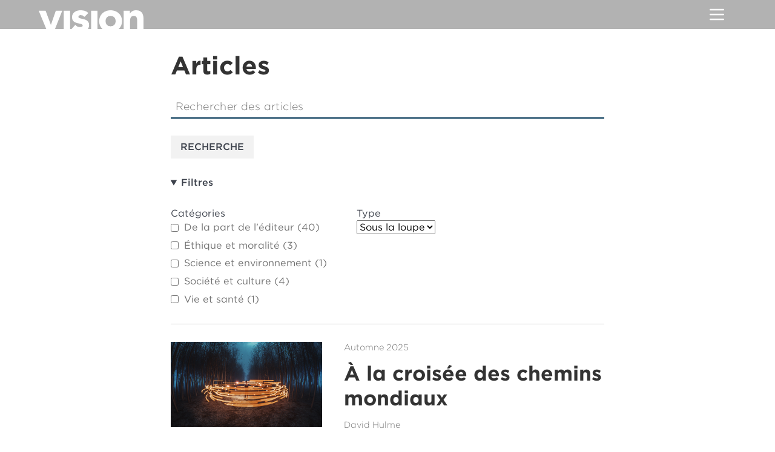

--- FILE ---
content_type: text/html; charset=UTF-8
request_url: https://www.vision.org/fr/articles?f%5B0%5D=categor%C3%ADas%3A2&f%5B1%5D=type_facet%3A118
body_size: 127695
content:


<!-- THEME DEBUG -->
<!-- THEME HOOK: 'html' -->
<!-- FILE NAME SUGGESTIONS:
   ▪️ html--articles.html.twig
   ✅ html.html.twig
-->
<!-- BEGIN OUTPUT from 'themes/custom/sophia/templates/layout/html.html.twig' -->
<!DOCTYPE html>
<html lang="fr" dir="ltr" prefix="og: https://ogp.me/ns#">
  <head>
    <meta charset="utf-8" />
<link rel="canonical" href="https://www.vision.org/fr/articles" />
<link rel="icon" href="/favicon.ico" />
<link rel="icon" sizes="192x192" href="/icon-192.png" />
<link rel="apple-touch-icon" sizes="180x180" href="/apple-touch-icon.png" />
<meta property="fb:app_id" content="539975443135631" />
<meta name="Generator" content="Drupal 10 (https://www.drupal.org)" />
<meta name="MobileOptimized" content="width" />
<meta name="HandheldFriendly" content="true" />
<meta name="viewport" content="width=device-width, initial-scale=1.0" />

    <title>Articles | Vision</title>
    <link rel="stylesheet" media="all" href="/sites/default/files/css/css_Z1AnwPk9MH_AA9J6rWbgtWFG6EG6w6GfPQhPyvB3wtI.css?delta=0&amp;language=fr&amp;theme=vision&amp;include=eJxtiksOwyAMBS_E50iVgcdHdQDZkDS3r5RFV92MNKPJFLHUJ9mT2OXHXKyI7zA-9mqpYJn8byroEGKjUdpcW_ASZAh6hP81G1DpbEOMjlkb-cIjEFtdN7dejN66cPhACnM2XOofumOkzfgC0E89Ng" />
<link rel="stylesheet" media="all" href="https://cloud.typography.com/7512314/6437012/css/fonts.css" />
<link rel="stylesheet" media="all" href="/sites/default/files/css/css_66lbUDOYtjqWIN9i9OQYTWNUqct65HM-7TMH7l5u7cs.css?delta=2&amp;language=fr&amp;theme=vision&amp;include=eJxtiksOwyAMBS_E50iVgcdHdQDZkDS3r5RFV92MNKPJFLHUJ9mT2OXHXKyI7zA-9mqpYJn8byroEGKjUdpcW_ASZAh6hP81G1DpbEOMjlkb-cIjEFtdN7dejN66cPhACnM2XOofumOkzfgC0E89Ng" />

    
  </head>
  <body class="path-articles">
        <a href="#main-content" class="visually-hidden focusable skip-link">
      Aller au contenu principal
    </a>
    
    

<!-- THEME DEBUG -->
<!-- THEME HOOK: 'off_canvas_page_wrapper' -->
<!-- BEGIN OUTPUT from 'themes/contrib/stable/templates/content/off-canvas-page-wrapper.html.twig' -->
  <div class="dialog-off-canvas-main-canvas" data-off-canvas-main-canvas>
    

<!-- THEME DEBUG -->
<!-- THEME HOOK: 'page' -->
<!-- FILE NAME SUGGESTIONS:
   ✅ page--articles.html.twig
   ▪️ page.html.twig
-->
<!-- BEGIN OUTPUT from 'themes/custom/sophia/templates/layout/page--articles.html.twig' -->
<div class="page">

	<div class="page__header-bg"></div>
	<header class="page__header" role="banner">
		<div class="header__logo">
			<a href="/fr">
									<img src="/themes/custom/sophia/img/vision.svg" alt="Vision Logo"/>
							</a>
		</div>

		<div class="header__menu">
			<button class="menu__toggle" aria-haspopup="true" aria-expanded="false" onclick="
																																																																																																																																												this.setAttribute('aria-expanded', this.attributes['aria-expanded'].value === 'false');
																																																																																																																																												">
				<svg xmlns="http://www.w3.org/2000/svg" viewBox="0 0 24 24" width="24" height="24"><path class="heroicon-ui" d="M4 5h16a1 1 0 0 1 0 2H4a1 1 0 1 1 0-2zm0 6h16a1 1 0 0 1 0 2H4a1 1 0 0 1 0-2zm0 6h16a1 1 0 0 1 0 2H4a1 1 0 0 1 0-2z"/></svg>			</button>
			<div class="menu__wrapper">
				<div class="menu__bg js-menu__bg"></div>
				<div class="menu__popup" role="menu">

																		<div class="menu-item">
								<a href="https://foundations.vision.org/fr">
									Aller à
									<em>Fondations</em>
								</a>
							</div>
																

<!-- THEME DEBUG -->
<!-- THEME HOOK: 'region' -->
<!-- FILE NAME SUGGESTIONS:
   ▪️ region--header.html.twig
   ✅ region.html.twig
-->
<!-- BEGIN OUTPUT from 'themes/custom/sophia/templates/layout/region.html.twig' -->
      

<!-- THEME DEBUG -->
<!-- THEME HOOK: 'block' -->
<!-- FILE NAME SUGGESTIONS:
   ▪️ block--vision-primarymenu.html.twig
   ▪️ block--system-menu-block--primary-menu.html.twig
   ✅ block--system-menu-block.html.twig
   ▪️ block--system.html.twig
   ▪️ block.html.twig
-->
<!-- BEGIN OUTPUT from 'themes/custom/sophia/templates/block/block--system-menu-block.html.twig' -->
<nav role="navigation" aria-labelledby="block-vision-primarymenu-menu" id="block-vision-primarymenu" class="block block-menu navigation menu--primary-menu">
            
  <h2 class="visually-hidden" id="block-vision-primarymenu-menu">Primary Menu</h2>
  

        

<!-- THEME DEBUG -->
<!-- THEME HOOK: 'menu__primary_menu' -->
<!-- FILE NAME SUGGESTIONS:
   ▪️ menu--primary-menu.html.twig
   ✅ menu.html.twig
-->
<!-- BEGIN OUTPUT from 'themes/custom/sophia/templates/navigation/menu.html.twig' -->

              <div class="menu-item">
                  <a href="/fr/search?search_type=article" data-drupal-link-query="{&quot;search_type&quot;:&quot;article&quot;}" data-drupal-link-system-path="search">Articles</a>
                      </div>
          <div class="menu-item">
                  <a href="/fr/issues" data-drupal-link-system-path="issues">Numéros</a>
                      </div>
      


<!-- END OUTPUT from 'themes/custom/sophia/templates/navigation/menu.html.twig' -->


  </nav>

<!-- END OUTPUT from 'themes/custom/sophia/templates/block/block--system-menu-block.html.twig' -->



<!-- THEME DEBUG -->
<!-- THEME HOOK: 'block' -->
<!-- FILE NAME SUGGESTIONS:
   ▪️ block--vision-secondarymenu.html.twig
   ▪️ block--system-menu-block--secondary-menu.html.twig
   ✅ block--system-menu-block.html.twig
   ▪️ block--system.html.twig
   ▪️ block.html.twig
-->
<!-- BEGIN OUTPUT from 'themes/custom/sophia/templates/block/block--system-menu-block.html.twig' -->
<nav role="navigation" aria-labelledby="block-vision-secondarymenu-menu" id="block-vision-secondarymenu" class="block block-menu navigation menu--secondary-menu">
            
  <h2 class="visually-hidden" id="block-vision-secondarymenu-menu">Secondary Menu</h2>
  

        

<!-- THEME DEBUG -->
<!-- THEME HOOK: 'menu__secondary_menu' -->
<!-- FILE NAME SUGGESTIONS:
   ▪️ menu--secondary-menu.html.twig
   ✅ menu.html.twig
-->
<!-- BEGIN OUTPUT from 'themes/custom/sophia/templates/navigation/menu.html.twig' -->

              <div class="menu-item">
                  <a href="/fr/search?search_type=series" data-drupal-link-query="{&quot;search_type&quot;:&quot;series&quot;}" data-drupal-link-system-path="search">Series d’Articles</a>
                      </div>
          <div class="menu-item">
                  <a href="/fr/search?search_type=special_report" data-drupal-link-query="{&quot;search_type&quot;:&quot;special_report&quot;}" data-drupal-link-system-path="search">Collections d’Articles</a>
                      </div>
          <div class="menu-item">
                  <a href="/fr/contactez-nous" data-drupal-link-system-path="node/8862">Contactez-nous</a>
                      </div>
      


<!-- END OUTPUT from 'themes/custom/sophia/templates/navigation/menu.html.twig' -->


  </nav>

<!-- END OUTPUT from 'themes/custom/sophia/templates/block/block--system-menu-block.html.twig' -->



<!-- THEME DEBUG -->
<!-- THEME HOOK: 'block' -->
<!-- FILE NAME SUGGESTIONS:
   ▪️ block--vision-languageswitcher-2.html.twig
   ▪️ block--language-block--language-interface.html.twig
   ▪️ block--language-block.html.twig
   ✅ block--language.html.twig
   ▪️ block.html.twig
-->
<!-- BEGIN OUTPUT from 'themes/custom/sophia/templates/block/block--language.html.twig' -->
<div class="language-switcher">
      
    <h2>Language</h2>
    
        

<!-- THEME DEBUG -->
<!-- THEME HOOK: 'links__language_block' -->
<!-- FILE NAME SUGGESTIONS:
   ▪️ links--language-block.html.twig
   ✅ links.html.twig
-->
<!-- BEGIN OUTPUT from 'themes/contrib/stable/templates/navigation/links.html.twig' -->
<ul class="links"><li hreflang="en" data-drupal-link-query="{&quot;f&quot;:[&quot;categor\u00edas:2&quot;,&quot;type_facet:118&quot;]}" data-drupal-link-system-path="articles" class="en"><a href="/articles?f%5B0%5D=categor%C3%ADas%3A2&amp;f%5B1%5D=type_facet%3A118" class="language-link" hreflang="en" data-drupal-link-query="{&quot;f&quot;:[&quot;categor\u00edas:2&quot;,&quot;type_facet:118&quot;]}" data-drupal-link-system-path="articles">English</a></li><li hreflang="de" data-drupal-link-query="{&quot;f&quot;:[&quot;categor\u00edas:2&quot;,&quot;type_facet:118&quot;]}" data-drupal-link-system-path="articles" class="de"><a href="/de/articles?f%5B0%5D=categor%C3%ADas%3A2&amp;f%5B1%5D=type_facet%3A118" class="language-link" hreflang="de" data-drupal-link-query="{&quot;f&quot;:[&quot;categor\u00edas:2&quot;,&quot;type_facet:118&quot;]}" data-drupal-link-system-path="articles">Deutsch</a></li><li hreflang="fr" data-drupal-link-query="{&quot;f&quot;:[&quot;categor\u00edas:2&quot;,&quot;type_facet:118&quot;]}" data-drupal-link-system-path="articles" class="fr is-active" aria-current="page"><a href="/fr/articles?f%5B0%5D=categor%C3%ADas%3A2&amp;f%5B1%5D=type_facet%3A118" class="language-link is-active" hreflang="fr" data-drupal-link-query="{&quot;f&quot;:[&quot;categor\u00edas:2&quot;,&quot;type_facet:118&quot;]}" data-drupal-link-system-path="articles" aria-current="page">Français</a></li><li hreflang="es" data-drupal-link-query="{&quot;f&quot;:[&quot;categor\u00edas:2&quot;,&quot;type_facet:118&quot;]}" data-drupal-link-system-path="articles" class="es"><a href="/es/articles?f%5B0%5D=categor%C3%ADas%3A2&amp;f%5B1%5D=type_facet%3A118" class="language-link" hreflang="es" data-drupal-link-query="{&quot;f&quot;:[&quot;categor\u00edas:2&quot;,&quot;type_facet:118&quot;]}" data-drupal-link-system-path="articles">Español</a></li></ul>
<!-- END OUTPUT from 'themes/contrib/stable/templates/navigation/links.html.twig' -->


  </div>

<!-- END OUTPUT from 'themes/custom/sophia/templates/block/block--language.html.twig' -->


  
<!-- END OUTPUT from 'themes/custom/sophia/templates/layout/region.html.twig' -->



					<form action="/fr/search" method="get">
						<input class="menu__search-input" type="text" name="search_api_fulltext" placeholder="Rechercher"/>
						<input type="hidden" name="from_menu" value="true"/>
					</form>
				</div>
			</div>
		</div>

		<script>
			document.querySelector('.js-menu__bg').onclick = function () {
this.parentElement.parentElement.querySelector('.menu__toggle').setAttribute('aria-expanded', 'false');
};
		</script>
	</header>
		
	<main class="page__body" role="main">
		<a id="main-content" class="visually-hidden" tabindex="-1"></a>
				  

<!-- THEME DEBUG -->
<!-- THEME HOOK: 'block' -->
<!-- FILE NAME SUGGESTIONS:
   ✅ block--views-exposed-filter-block--articles-page-1.html.twig
   ▪️ block--views-exposed-filter-block.html.twig
   ▪️ block--views.html.twig
   ▪️ block.html.twig
-->
<!-- BEGIN OUTPUT from 'themes/custom/sophia/templates/block/block--views-exposed-filter-block--articles-page-1.html.twig' -->
  
  <h1 class="heading--xlarge">Articles</h1>
  
  

<!-- THEME DEBUG -->
<!-- THEME HOOK: 'form' -->
<!-- BEGIN OUTPUT from 'themes/contrib/stable/templates/form/form.html.twig' -->
<form action="/fr/articles" method="get" id="views-exposed-form-articles-page-1" accept-charset="UTF-8">
  

<!-- THEME DEBUG -->
<!-- THEME HOOK: 'views_exposed_form' -->
<!-- BEGIN OUTPUT from 'themes/contrib/stable/templates/views/views-exposed-form.html.twig' -->


<!-- THEME DEBUG -->
<!-- THEME HOOK: 'form_element' -->
<!-- BEGIN OUTPUT from 'themes/contrib/stable/templates/form/form-element.html.twig' -->
<div class="js-form-item form-item js-form-type-textfield form-item-search js-form-item-search form-no-label">
        

<!-- THEME DEBUG -->
<!-- THEME HOOK: 'input__textfield' -->
<!-- FILE NAME SUGGESTIONS:
   ▪️ input--textfield.html.twig
   ✅ input.html.twig
-->
<!-- BEGIN OUTPUT from 'themes/contrib/stable/templates/form/input.html.twig' -->
<input placeholder="Rechercher des articles" data-drupal-selector="edit-search" type="text" id="edit-search--2" name="search" value="" size="30" maxlength="128" class="form-text" />

<!-- END OUTPUT from 'themes/contrib/stable/templates/form/input.html.twig' -->


        </div>

<!-- END OUTPUT from 'themes/contrib/stable/templates/form/form-element.html.twig' -->



<!-- THEME DEBUG -->
<!-- THEME HOOK: 'input__hidden' -->
<!-- FILE NAME SUGGESTIONS:
   ▪️ input--hidden.html.twig
   ✅ input.html.twig
-->
<!-- BEGIN OUTPUT from 'themes/contrib/stable/templates/form/input.html.twig' -->
<input data-drupal-selector="edit-0" type="hidden" name="f[0]" value="categorías:2" />

<!-- END OUTPUT from 'themes/contrib/stable/templates/form/input.html.twig' -->



<!-- THEME DEBUG -->
<!-- THEME HOOK: 'input__hidden' -->
<!-- FILE NAME SUGGESTIONS:
   ▪️ input--hidden.html.twig
   ✅ input.html.twig
-->
<!-- BEGIN OUTPUT from 'themes/contrib/stable/templates/form/input.html.twig' -->
<input data-drupal-selector="edit-1" type="hidden" name="f[1]" value="type_facet:118" />

<!-- END OUTPUT from 'themes/contrib/stable/templates/form/input.html.twig' -->



<!-- THEME DEBUG -->
<!-- THEME HOOK: 'container' -->
<!-- BEGIN OUTPUT from 'themes/custom/sophia/templates/form/container.html.twig' -->


<!-- THEME DEBUG -->
<!-- THEME HOOK: 'input__submit' -->
<!-- FILE NAME SUGGESTIONS:
   ▪️ input--submit.html.twig
   ✅ input.html.twig
-->
<!-- BEGIN OUTPUT from 'themes/contrib/stable/templates/form/input.html.twig' -->
<input data-drupal-selector="edit-submit-articles-2" type="submit" id="edit-submit-articles--2" value="Recherche" class="button js-form-submit form-submit" />

<!-- END OUTPUT from 'themes/contrib/stable/templates/form/input.html.twig' -->



<!-- END OUTPUT from 'themes/custom/sophia/templates/form/container.html.twig' -->



<!-- END OUTPUT from 'themes/contrib/stable/templates/views/views-exposed-form.html.twig' -->


</form>

<!-- END OUTPUT from 'themes/contrib/stable/templates/form/form.html.twig' -->



<!-- END OUTPUT from 'themes/custom/sophia/templates/block/block--views-exposed-filter-block--articles-page-1.html.twig' -->



  <div class="search-facets">
    <details open=&quot;&quot;>
      <summary>Filtres</summary>

      <div class="facets__options">
        <div class="facets__categories">
          

<!-- THEME DEBUG -->
<!-- THEME HOOK: 'block' -->
<!-- FILE NAME SUGGESTIONS:
   ▪️ block--facet-block--category-facet.html.twig
   ▪️ block--facet-block.html.twig
   ▪️ block--facets.html.twig
   ✅ block.html.twig
-->
<!-- BEGIN OUTPUT from 'themes/custom/sophia/templates/block/block.html.twig' -->
  

<!-- THEME DEBUG -->
<!-- THEME HOOK: 'facets_item_list__checkbox__category_facet' -->
<!-- FILE NAME SUGGESTIONS:
   ▪️ facets-item-list--checkbox--category-facet.html.twig
   ▪️ facets-item-list--checkbox.html.twig
   ✅ facets-item-list.html.twig
-->
<!-- BEGIN OUTPUT from 'modules/contrib/facets/templates/facets-item-list.html.twig' -->
<div class="facets-widget-checkbox">
      <h3>Catégories</h3><ul data-drupal-facet-filter-key="f" data-drupal-facet-id="category_facet" data-drupal-facet-alias="catégories" class="facet-inactive js-facets-checkbox-links item-list__checkbox"><li class="facet-item"><a href="/fr/articles?f%5B0%5D=cat%C3%A9gories%3A14&amp;f%5B1%5D=type_facet%3A118" rel="nofollow" data-drupal-facet-item-id="catégories-14" data-drupal-facet-item-value="14" data-drupal-facet-item-count="40" data-drupal-facet-filter-value="catégories:14" data-drupal-facet-widget-element-class="facets-checkbox">

<!-- THEME DEBUG -->
<!-- THEME HOOK: 'facets_result_item' -->
<!-- FILE NAME SUGGESTIONS:
   ▪️ facets-result-item--checkbox--category-facet.html.twig
   ▪️ facets-result-item--checkbox.html.twig
   ✅ facets-result-item.html.twig
-->
<!-- BEGIN OUTPUT from 'modules/contrib/facets/templates/facets-result-item.html.twig' -->
<span class="facet-item__value">De la part de l&#039;éditeur</span>
  <span class="facet-item__count">(40)</span>

<!-- END OUTPUT from 'modules/contrib/facets/templates/facets-result-item.html.twig' -->

</a></li><li class="facet-item"><a href="/fr/articles?f%5B0%5D=cat%C3%A9gories%3A8&amp;f%5B1%5D=type_facet%3A118" rel="nofollow" data-drupal-facet-item-id="catégories-8" data-drupal-facet-item-value="8" data-drupal-facet-item-count="3" data-drupal-facet-filter-value="catégories:8" data-drupal-facet-widget-element-class="facets-checkbox">

<!-- THEME DEBUG -->
<!-- THEME HOOK: 'facets_result_item' -->
<!-- FILE NAME SUGGESTIONS:
   ▪️ facets-result-item--checkbox--category-facet.html.twig
   ▪️ facets-result-item--checkbox.html.twig
   ✅ facets-result-item.html.twig
-->
<!-- BEGIN OUTPUT from 'modules/contrib/facets/templates/facets-result-item.html.twig' -->
<span class="facet-item__value">Éthique et moralité</span>
  <span class="facet-item__count">(3)</span>

<!-- END OUTPUT from 'modules/contrib/facets/templates/facets-result-item.html.twig' -->

</a></li><li class="facet-item"><a href="/fr/articles?f%5B0%5D=cat%C3%A9gories%3A1&amp;f%5B1%5D=type_facet%3A118" rel="nofollow" data-drupal-facet-item-id="catégories-1" data-drupal-facet-item-value="1" data-drupal-facet-item-count="1" data-drupal-facet-filter-value="catégories:1" data-drupal-facet-widget-element-class="facets-checkbox">

<!-- THEME DEBUG -->
<!-- THEME HOOK: 'facets_result_item' -->
<!-- FILE NAME SUGGESTIONS:
   ▪️ facets-result-item--checkbox--category-facet.html.twig
   ▪️ facets-result-item--checkbox.html.twig
   ✅ facets-result-item.html.twig
-->
<!-- BEGIN OUTPUT from 'modules/contrib/facets/templates/facets-result-item.html.twig' -->
<span class="facet-item__value">Science et environnement</span>
  <span class="facet-item__count">(1)</span>

<!-- END OUTPUT from 'modules/contrib/facets/templates/facets-result-item.html.twig' -->

</a></li><li class="facet-item"><a href="/fr/articles?f%5B0%5D=cat%C3%A9gories%3A9&amp;f%5B1%5D=type_facet%3A118" rel="nofollow" data-drupal-facet-item-id="catégories-9" data-drupal-facet-item-value="9" data-drupal-facet-item-count="4" data-drupal-facet-filter-value="catégories:9" data-drupal-facet-widget-element-class="facets-checkbox">

<!-- THEME DEBUG -->
<!-- THEME HOOK: 'facets_result_item' -->
<!-- FILE NAME SUGGESTIONS:
   ▪️ facets-result-item--checkbox--category-facet.html.twig
   ▪️ facets-result-item--checkbox.html.twig
   ✅ facets-result-item.html.twig
-->
<!-- BEGIN OUTPUT from 'modules/contrib/facets/templates/facets-result-item.html.twig' -->
<span class="facet-item__value">Société et culture</span>
  <span class="facet-item__count">(4)</span>

<!-- END OUTPUT from 'modules/contrib/facets/templates/facets-result-item.html.twig' -->

</a></li><li class="facet-item"><a href="/fr/articles?f%5B0%5D=cat%C3%A9gories%3A5&amp;f%5B1%5D=type_facet%3A118" rel="nofollow" data-drupal-facet-item-id="catégories-5" data-drupal-facet-item-value="5" data-drupal-facet-item-count="1" data-drupal-facet-filter-value="catégories:5" data-drupal-facet-widget-element-class="facets-checkbox">

<!-- THEME DEBUG -->
<!-- THEME HOOK: 'facets_result_item' -->
<!-- FILE NAME SUGGESTIONS:
   ▪️ facets-result-item--checkbox--category-facet.html.twig
   ▪️ facets-result-item--checkbox.html.twig
   ✅ facets-result-item.html.twig
-->
<!-- BEGIN OUTPUT from 'modules/contrib/facets/templates/facets-result-item.html.twig' -->
<span class="facet-item__value">Vie et santé</span>
  <span class="facet-item__count">(1)</span>

<!-- END OUTPUT from 'modules/contrib/facets/templates/facets-result-item.html.twig' -->

</a></li></ul>
</div>

<!-- END OUTPUT from 'modules/contrib/facets/templates/facets-item-list.html.twig' -->



<!-- END OUTPUT from 'themes/custom/sophia/templates/block/block.html.twig' -->


        </div>
        <div class="facets__types">
          

<!-- THEME DEBUG -->
<!-- THEME HOOK: 'block' -->
<!-- FILE NAME SUGGESTIONS:
   ▪️ block--facet-block--type-facet.html.twig
   ▪️ block--facet-block.html.twig
   ▪️ block--facets.html.twig
   ✅ block.html.twig
-->
<!-- BEGIN OUTPUT from 'themes/custom/sophia/templates/block/block.html.twig' -->
  

<!-- THEME DEBUG -->
<!-- THEME HOOK: 'facets_item_list__dropdown__type_facet' -->
<!-- FILE NAME SUGGESTIONS:
   ▪️ facets-item-list--dropdown--type-facet.html.twig
   ▪️ facets-item-list--dropdown.html.twig
   ✅ facets-item-list.html.twig
-->
<!-- BEGIN OUTPUT from 'modules/contrib/facets/templates/facets-item-list.html.twig' -->
<div class="facets-widget-dropdown">
      <h3>Type</h3><ul data-drupal-facet-filter-key="f" data-drupal-facet-id="type_facet" data-drupal-facet-alias="type_facet" class="facet-active js-facets-dropdown-links item-list__dropdown"><li class="facet-item"><a href="/fr/articles?f%5B0%5D=type_facet%3A121" rel="nofollow" data-drupal-facet-item-id="type-facet-121" data-drupal-facet-item-value="121" data-drupal-facet-item-count="4" data-drupal-facet-filter-value="type_facet:121" data-drupal-facet-single-selection-group="type-facet" data-drupal-facet-widget-element-class="facets-dropdown">

<!-- THEME DEBUG -->
<!-- THEME HOOK: 'facets_result_item' -->
<!-- FILE NAME SUGGESTIONS:
   ▪️ facets-result-item--dropdown--type-facet.html.twig
   ▪️ facets-result-item--dropdown.html.twig
   ✅ facets-result-item.html.twig
-->
<!-- BEGIN OUTPUT from 'modules/contrib/facets/templates/facets-result-item.html.twig' -->
<span class="facet-item__value">Biographie</span>

<!-- END OUTPUT from 'modules/contrib/facets/templates/facets-result-item.html.twig' -->

</a></li><li class="facet-item"><a href="/fr/articles?f%5B0%5D=type_facet%3A120" rel="nofollow" data-drupal-facet-item-id="type-facet-120" data-drupal-facet-item-value="120" data-drupal-facet-item-count="11" data-drupal-facet-filter-value="type_facet:120" data-drupal-facet-single-selection-group="type-facet" data-drupal-facet-widget-element-class="facets-dropdown">

<!-- THEME DEBUG -->
<!-- THEME HOOK: 'facets_result_item' -->
<!-- FILE NAME SUGGESTIONS:
   ▪️ facets-result-item--dropdown--type-facet.html.twig
   ▪️ facets-result-item--dropdown.html.twig
   ✅ facets-result-item.html.twig
-->
<!-- BEGIN OUTPUT from 'modules/contrib/facets/templates/facets-result-item.html.twig' -->
<span class="facet-item__value">Critique</span>

<!-- END OUTPUT from 'modules/contrib/facets/templates/facets-result-item.html.twig' -->

</a></li><li class="facet-item"><a href="/fr/articles?f%5B0%5D=type_facet%3A119" rel="nofollow" data-drupal-facet-item-id="type-facet-119" data-drupal-facet-item-value="119" data-drupal-facet-item-count="33" data-drupal-facet-filter-value="type_facet:119" data-drupal-facet-single-selection-group="type-facet" data-drupal-facet-widget-element-class="facets-dropdown">

<!-- THEME DEBUG -->
<!-- THEME HOOK: 'facets_result_item' -->
<!-- FILE NAME SUGGESTIONS:
   ▪️ facets-result-item--dropdown--type-facet.html.twig
   ▪️ facets-result-item--dropdown.html.twig
   ✅ facets-result-item.html.twig
-->
<!-- BEGIN OUTPUT from 'modules/contrib/facets/templates/facets-result-item.html.twig' -->
<span class="facet-item__value">Interview</span>

<!-- END OUTPUT from 'modules/contrib/facets/templates/facets-result-item.html.twig' -->

</a></li><li class="facet-item"><a href="/fr/articles" rel="nofollow" class="is-active" data-drupal-facet-item-id="type-facet-118" data-drupal-facet-item-value="118" data-drupal-facet-item-count="40" data-drupal-facet-filter-value="type_facet:118" data-drupal-facet-single-selection-group="type-facet" data-drupal-facet-widget-element-class="facets-dropdown">

<!-- THEME DEBUG -->
<!-- THEME HOOK: 'facets_result_item' -->
<!-- FILE NAME SUGGESTIONS:
   ▪️ facets-result-item--dropdown--type-facet.html.twig
   ▪️ facets-result-item--dropdown.html.twig
   ✅ facets-result-item.html.twig
-->
<!-- BEGIN OUTPUT from 'modules/contrib/facets/templates/facets-result-item.html.twig' -->
  <span class="facet-item__status js-facet-deactivate">(-)</span>
<span class="facet-item__value">Sous la loupe</span>

<!-- END OUTPUT from 'modules/contrib/facets/templates/facets-result-item.html.twig' -->

</a></li></ul>
  <label id="facet_type_facet_label">Facette Type</label></div>

<!-- END OUTPUT from 'modules/contrib/facets/templates/facets-item-list.html.twig' -->



<!-- END OUTPUT from 'themes/custom/sophia/templates/block/block.html.twig' -->



          
        </div>
      </div>
    </details>
  </div>
  

<!-- THEME DEBUG -->
<!-- THEME HOOK: 'region' -->
<!-- FILE NAME SUGGESTIONS:
   ▪️ region--content.html.twig
   ✅ region.html.twig
-->
<!-- BEGIN OUTPUT from 'themes/custom/sophia/templates/layout/region.html.twig' -->
      <div data-drupal-messages-fallback class="hidden"></div>

<!-- THEME DEBUG -->
<!-- THEME HOOK: 'block' -->
<!-- FILE NAME SUGGESTIONS:
   ▪️ block--vision-mainpagecontent-front.html.twig
   ▪️ block--system-main-block.html.twig
   ▪️ block--system.html.twig
   ✅ block.html.twig
-->
<!-- BEGIN OUTPUT from 'themes/custom/sophia/templates/block/block.html.twig' -->
  

<!-- THEME DEBUG -->
<!-- THEME HOOK: 'container' -->
<!-- BEGIN OUTPUT from 'themes/custom/sophia/templates/form/container.html.twig' -->


<!-- THEME DEBUG -->
<!-- THEME HOOK: 'views_view' -->
<!-- BEGIN OUTPUT from 'themes/custom/sophia/templates/views/views-view.html.twig' -->










<!-- THEME DEBUG -->
<!-- THEME HOOK: 'views_view_unformatted' -->
<!-- BEGIN OUTPUT from 'themes/custom/sophia/templates/views/views-view-unformatted.html.twig' -->


<!-- THEME DEBUG -->
<!-- THEME HOOK: 'node' -->
<!-- FILE NAME SUGGESTIONS:
   ▪️ node--view--articles--page-1.html.twig
   ▪️ node--view--articles.html.twig
   ▪️ node--9831--teaser.html.twig
   ▪️ node--9831.html.twig
   ✅ node--article--teaser.html.twig
   ▪️ node--article.html.twig
   ▪️ node--teaser.html.twig
   ▪️ node.html.twig
-->
<!-- BEGIN OUTPUT from 'themes/custom/sophia/templates/content/node--article--teaser.html.twig' -->



	<article class="node node--type-article node--view-mode-teaser article-teaser">
					<div class="article-teaser__image">
									<a href="https://www.vision.org/fr/sous-la-loupe-a-la-croisee-des-chemins-mondiaux-9831">

<!-- THEME DEBUG -->
<!-- THEME HOOK: 'field' -->
<!-- FILE NAME SUGGESTIONS:
   ▪️ field--node--field-image-primary--article.html.twig
   ▪️ field--node--field-image-primary.html.twig
   ▪️ field--node--article.html.twig
   ▪️ field--field-image-primary.html.twig
   ▪️ field--entity-reference.html.twig
   ✅ field.html.twig
-->
<!-- BEGIN OUTPUT from 'themes/custom/sophia/templates/field/field.html.twig' -->

  

<!-- THEME DEBUG -->
<!-- THEME HOOK: 'image_formatter' -->
<!-- BEGIN OUTPUT from 'themes/contrib/stable/templates/field/image-formatter.html.twig' -->
  

<!-- THEME DEBUG -->
<!-- THEME HOOK: 'image' -->
<!-- BEGIN OUTPUT from 'themes/contrib/stable/templates/field/image.html.twig' -->
<img loading="lazy" src="/sites/default/files/img/vision_fall2025_insight-standing-global-crossroads_1920x1080.jpg" width="1920" height="1080" style="object-position: 50% 50%;" />

<!-- END OUTPUT from 'themes/contrib/stable/templates/field/image.html.twig' -->



<!-- END OUTPUT from 'themes/contrib/stable/templates/field/image-formatter.html.twig' -->



<!-- END OUTPUT from 'themes/custom/sophia/templates/field/field.html.twig' -->

</a>
							</div>

			<div class="article-teaser__content">
				
											<div class="article-teaser__meta article-teaser__meta--issue">
							

<!-- THEME DEBUG -->
<!-- THEME HOOK: 'field' -->
<!-- FILE NAME SUGGESTIONS:
   ▪️ field--node--field-article-issue--article.html.twig
   ▪️ field--node--field-article-issue.html.twig
   ▪️ field--node--article.html.twig
   ▪️ field--field-article-issue.html.twig
   ▪️ field--entity-reference.html.twig
   ✅ field.html.twig
-->
<!-- BEGIN OUTPUT from 'themes/custom/sophia/templates/field/field.html.twig' -->

  Automne 2025

<!-- END OUTPUT from 'themes/custom/sophia/templates/field/field.html.twig' -->


						</div>
									
				
				
				<h2 class="article-teaser__title">
					<a href="https://www.vision.org/fr/sous-la-loupe-a-la-croisee-des-chemins-mondiaux-9831" rel="bookmark">
													

<!-- THEME DEBUG -->
<!-- THEME HOOK: 'field' -->
<!-- FILE NAME SUGGESTIONS:
   ▪️ field--node--field-html-title--article.html.twig
   ▪️ field--node--field-html-title.html.twig
   ▪️ field--node--article.html.twig
   ▪️ field--field-html-title.html.twig
   ▪️ field--text.html.twig
   ✅ field.html.twig
-->
<!-- BEGIN OUTPUT from 'themes/custom/sophia/templates/field/field.html.twig' -->

  <p>À la croisée des chemins mondiaux</p>

<!-- END OUTPUT from 'themes/custom/sophia/templates/field/field.html.twig' -->


											</a>
				</h2>
				

									<div class="article-teaser__meta article-teaser__meta--authors">
						

<!-- THEME DEBUG -->
<!-- THEME HOOK: 'field' -->
<!-- FILE NAME SUGGESTIONS:
   ▪️ field--node--field-article-authors--article.html.twig
   ▪️ field--node--field-article-authors.html.twig
   ▪️ field--node--article.html.twig
   ✅ field--field-article-authors.html.twig
   ▪️ field--entity-reference.html.twig
   ▪️ field.html.twig
-->
<!-- BEGIN OUTPUT from 'themes/custom/sophia/templates/field/field--field-article-authors.html.twig' -->

  <span>David Hulme</span>

<!-- END OUTPUT from 'themes/custom/sophia/templates/field/field--field-article-authors.html.twig' -->


					</div>
				
									<div class="article-teaser__description">
						

<!-- THEME DEBUG -->
<!-- THEME HOOK: 'field' -->
<!-- FILE NAME SUGGESTIONS:
   ▪️ field--node--field-summary--article.html.twig
   ▪️ field--node--field-summary.html.twig
   ▪️ field--node--article.html.twig
   ▪️ field--field-summary.html.twig
   ▪️ field--text-long.html.twig
   ✅ field.html.twig
-->
<!-- BEGIN OUTPUT from 'themes/custom/sophia/templates/field/field.html.twig' -->

  <p>Lorsque la société est principalement façonnée par des pressions extérieures, la vérité religieuse a-t-elle encore de l'importance&nbsp;?</p>

<!-- END OUTPUT from 'themes/custom/sophia/templates/field/field.html.twig' -->


					</div>
							</div>
			</article>

<!-- END OUTPUT from 'themes/custom/sophia/templates/content/node--article--teaser.html.twig' -->



<!-- THEME DEBUG -->
<!-- THEME HOOK: 'node' -->
<!-- FILE NAME SUGGESTIONS:
   ▪️ node--view--articles--page-1.html.twig
   ▪️ node--view--articles.html.twig
   ▪️ node--9784--teaser.html.twig
   ▪️ node--9784.html.twig
   ✅ node--article--teaser.html.twig
   ▪️ node--article.html.twig
   ▪️ node--teaser.html.twig
   ▪️ node.html.twig
-->
<!-- BEGIN OUTPUT from 'themes/custom/sophia/templates/content/node--article--teaser.html.twig' -->



	<article class="node node--type-article node--view-mode-teaser article-teaser">
					<div class="article-teaser__image">
									<a href="https://www.vision.org/fr/sous-la-loupe-deux-mani%C3%A8res-de-vivre-9784">

<!-- THEME DEBUG -->
<!-- THEME HOOK: 'field' -->
<!-- FILE NAME SUGGESTIONS:
   ▪️ field--node--field-image-primary--article.html.twig
   ▪️ field--node--field-image-primary.html.twig
   ▪️ field--node--article.html.twig
   ▪️ field--field-image-primary.html.twig
   ▪️ field--entity-reference.html.twig
   ✅ field.html.twig
-->
<!-- BEGIN OUTPUT from 'themes/custom/sophia/templates/field/field.html.twig' -->

  

<!-- THEME DEBUG -->
<!-- THEME HOOK: 'image_formatter' -->
<!-- BEGIN OUTPUT from 'themes/contrib/stable/templates/field/image-formatter.html.twig' -->
  

<!-- THEME DEBUG -->
<!-- THEME HOOK: 'image' -->
<!-- BEGIN OUTPUT from 'themes/contrib/stable/templates/field/image.html.twig' -->
<img loading="lazy" src="/sites/default/files/img/vision_spring2025_two-ways-of-living_1920x1080.jpg" width="1920" height="1080" style="object-position: 50% 50%;" />

<!-- END OUTPUT from 'themes/contrib/stable/templates/field/image.html.twig' -->



<!-- END OUTPUT from 'themes/contrib/stable/templates/field/image-formatter.html.twig' -->



<!-- END OUTPUT from 'themes/custom/sophia/templates/field/field.html.twig' -->

</a>
							</div>

			<div class="article-teaser__content">
				
											<div class="article-teaser__meta article-teaser__meta--issue">
							

<!-- THEME DEBUG -->
<!-- THEME HOOK: 'field' -->
<!-- FILE NAME SUGGESTIONS:
   ▪️ field--node--field-article-issue--article.html.twig
   ▪️ field--node--field-article-issue.html.twig
   ▪️ field--node--article.html.twig
   ▪️ field--field-article-issue.html.twig
   ▪️ field--entity-reference.html.twig
   ✅ field.html.twig
-->
<!-- BEGIN OUTPUT from 'themes/custom/sophia/templates/field/field.html.twig' -->

  Printemps 2025

<!-- END OUTPUT from 'themes/custom/sophia/templates/field/field.html.twig' -->


						</div>
									
				
				
				<h2 class="article-teaser__title">
					<a href="https://www.vision.org/fr/sous-la-loupe-deux-mani%C3%A8res-de-vivre-9784" rel="bookmark">
													

<!-- THEME DEBUG -->
<!-- THEME HOOK: 'field' -->
<!-- FILE NAME SUGGESTIONS:
   ▪️ field--node--field-html-title--article.html.twig
   ▪️ field--node--field-html-title.html.twig
   ▪️ field--node--article.html.twig
   ▪️ field--field-html-title.html.twig
   ▪️ field--text.html.twig
   ✅ field.html.twig
-->
<!-- BEGIN OUTPUT from 'themes/custom/sophia/templates/field/field.html.twig' -->

  <p>Deux manières de vivre</p>

<!-- END OUTPUT from 'themes/custom/sophia/templates/field/field.html.twig' -->


											</a>
				</h2>
				

									<div class="article-teaser__meta article-teaser__meta--authors">
						

<!-- THEME DEBUG -->
<!-- THEME HOOK: 'field' -->
<!-- FILE NAME SUGGESTIONS:
   ▪️ field--node--field-article-authors--article.html.twig
   ▪️ field--node--field-article-authors.html.twig
   ▪️ field--node--article.html.twig
   ✅ field--field-article-authors.html.twig
   ▪️ field--entity-reference.html.twig
   ▪️ field.html.twig
-->
<!-- BEGIN OUTPUT from 'themes/custom/sophia/templates/field/field--field-article-authors.html.twig' -->

  <span>David Hulme</span>

<!-- END OUTPUT from 'themes/custom/sophia/templates/field/field--field-article-authors.html.twig' -->


					</div>
				
									<div class="article-teaser__description">
						

<!-- THEME DEBUG -->
<!-- THEME HOOK: 'field' -->
<!-- FILE NAME SUGGESTIONS:
   ▪️ field--node--field-summary--article.html.twig
   ▪️ field--node--field-summary.html.twig
   ▪️ field--node--article.html.twig
   ▪️ field--field-summary.html.twig
   ▪️ field--text-long.html.twig
   ✅ field.html.twig
-->
<!-- BEGIN OUTPUT from 'themes/custom/sophia/templates/field/field.html.twig' -->

  <p>Dans un monde déchiré entre le gain égoïste et le don désintéressé, une seule voie mène à la paix, à la justice et à des relations humaines durables.</p>

<!-- END OUTPUT from 'themes/custom/sophia/templates/field/field.html.twig' -->


					</div>
							</div>
			</article>

<!-- END OUTPUT from 'themes/custom/sophia/templates/content/node--article--teaser.html.twig' -->



<!-- THEME DEBUG -->
<!-- THEME HOOK: 'node' -->
<!-- FILE NAME SUGGESTIONS:
   ▪️ node--view--articles--page-1.html.twig
   ▪️ node--view--articles.html.twig
   ▪️ node--9305--teaser.html.twig
   ▪️ node--9305.html.twig
   ✅ node--article--teaser.html.twig
   ▪️ node--article.html.twig
   ▪️ node--teaser.html.twig
   ▪️ node.html.twig
-->
<!-- BEGIN OUTPUT from 'themes/custom/sophia/templates/content/node--article--teaser.html.twig' -->



	<article class="node node--type-article node--view-mode-teaser article-teaser">
					<div class="article-teaser__image">
									<a href="https://www.vision.org/fr/sous-la-loupe-votre-cerveau-et-les-prejuges-9305">

<!-- THEME DEBUG -->
<!-- THEME HOOK: 'field' -->
<!-- FILE NAME SUGGESTIONS:
   ▪️ field--node--field-image-primary--article.html.twig
   ▪️ field--node--field-image-primary.html.twig
   ▪️ field--node--article.html.twig
   ▪️ field--field-image-primary.html.twig
   ▪️ field--entity-reference.html.twig
   ✅ field.html.twig
-->
<!-- BEGIN OUTPUT from 'themes/custom/sophia/templates/field/field.html.twig' -->

  

<!-- THEME DEBUG -->
<!-- THEME HOOK: 'image_formatter' -->
<!-- BEGIN OUTPUT from 'themes/contrib/stable/templates/field/image-formatter.html.twig' -->
  

<!-- THEME DEBUG -->
<!-- THEME HOOK: 'image' -->
<!-- BEGIN OUTPUT from 'themes/contrib/stable/templates/field/image.html.twig' -->
<img loading="lazy" src="/sites/default/files/img/vision_winter2022_your-brain-on-prejudice_1920x1080.jpg" width="1920" height="1080" style="object-position: 50% 50%;" />

<!-- END OUTPUT from 'themes/contrib/stable/templates/field/image.html.twig' -->



<!-- END OUTPUT from 'themes/contrib/stable/templates/field/image-formatter.html.twig' -->



<!-- END OUTPUT from 'themes/custom/sophia/templates/field/field.html.twig' -->

</a>
							</div>

			<div class="article-teaser__content">
				
											<div class="article-teaser__meta article-teaser__meta--issue">
							

<!-- THEME DEBUG -->
<!-- THEME HOOK: 'field' -->
<!-- FILE NAME SUGGESTIONS:
   ▪️ field--node--field-article-issue--article.html.twig
   ▪️ field--node--field-article-issue.html.twig
   ▪️ field--node--article.html.twig
   ▪️ field--field-article-issue.html.twig
   ▪️ field--entity-reference.html.twig
   ✅ field.html.twig
-->
<!-- BEGIN OUTPUT from 'themes/custom/sophia/templates/field/field.html.twig' -->

  Hiver 2022

<!-- END OUTPUT from 'themes/custom/sophia/templates/field/field.html.twig' -->


						</div>
									
				
				
				<h2 class="article-teaser__title">
					<a href="https://www.vision.org/fr/sous-la-loupe-votre-cerveau-et-les-prejuges-9305" rel="bookmark">
													

<!-- THEME DEBUG -->
<!-- THEME HOOK: 'field' -->
<!-- FILE NAME SUGGESTIONS:
   ▪️ field--node--field-html-title--article.html.twig
   ▪️ field--node--field-html-title.html.twig
   ▪️ field--node--article.html.twig
   ▪️ field--field-html-title.html.twig
   ▪️ field--text.html.twig
   ✅ field.html.twig
-->
<!-- BEGIN OUTPUT from 'themes/custom/sophia/templates/field/field.html.twig' -->

  <p>Votre cerveau et les préjugés</p>

<!-- END OUTPUT from 'themes/custom/sophia/templates/field/field.html.twig' -->


											</a>
				</h2>
				

									<div class="article-teaser__meta article-teaser__meta--authors">
						

<!-- THEME DEBUG -->
<!-- THEME HOOK: 'field' -->
<!-- FILE NAME SUGGESTIONS:
   ▪️ field--node--field-article-authors--article.html.twig
   ▪️ field--node--field-article-authors.html.twig
   ▪️ field--node--article.html.twig
   ✅ field--field-article-authors.html.twig
   ▪️ field--entity-reference.html.twig
   ▪️ field.html.twig
-->
<!-- BEGIN OUTPUT from 'themes/custom/sophia/templates/field/field--field-article-authors.html.twig' -->

  <span>David Hulme</span>

<!-- END OUTPUT from 'themes/custom/sophia/templates/field/field--field-article-authors.html.twig' -->


					</div>
				
									<div class="article-teaser__description">
						

<!-- THEME DEBUG -->
<!-- THEME HOOK: 'field' -->
<!-- FILE NAME SUGGESTIONS:
   ▪️ field--node--field-summary--article.html.twig
   ▪️ field--node--field-summary.html.twig
   ▪️ field--node--article.html.twig
   ▪️ field--field-summary.html.twig
   ▪️ field--text-long.html.twig
   ✅ field.html.twig
-->
<!-- BEGIN OUTPUT from 'themes/custom/sophia/templates/field/field.html.twig' -->

  <p>Nous avons une tendance naturelle à avoir des préjugés sur les autres en fonction de leurs caractéristiques physiques ou autres. Comment venir à bout de nos partis pris raciaux et ethniques&nbsp;?</p>

<!-- END OUTPUT from 'themes/custom/sophia/templates/field/field.html.twig' -->


					</div>
							</div>
			</article>

<!-- END OUTPUT from 'themes/custom/sophia/templates/content/node--article--teaser.html.twig' -->



<!-- THEME DEBUG -->
<!-- THEME HOOK: 'node' -->
<!-- FILE NAME SUGGESTIONS:
   ▪️ node--view--articles--page-1.html.twig
   ▪️ node--view--articles.html.twig
   ▪️ node--9160--teaser.html.twig
   ▪️ node--9160.html.twig
   ✅ node--article--teaser.html.twig
   ▪️ node--article.html.twig
   ▪️ node--teaser.html.twig
   ▪️ node.html.twig
-->
<!-- BEGIN OUTPUT from 'themes/custom/sophia/templates/content/node--article--teaser.html.twig' -->



	<article class="node node--type-article node--view-mode-teaser article-teaser">
					<div class="article-teaser__image">
									<a href="https://www.vision.org/fr/sous-la-loupe-la-verite-a-genoux-9160">

<!-- THEME DEBUG -->
<!-- THEME HOOK: 'field' -->
<!-- FILE NAME SUGGESTIONS:
   ▪️ field--node--field-image-primary--article.html.twig
   ▪️ field--node--field-image-primary.html.twig
   ▪️ field--node--article.html.twig
   ▪️ field--field-image-primary.html.twig
   ▪️ field--entity-reference.html.twig
   ✅ field.html.twig
-->
<!-- BEGIN OUTPUT from 'themes/custom/sophia/templates/field/field.html.twig' -->

  

<!-- THEME DEBUG -->
<!-- THEME HOOK: 'image_formatter' -->
<!-- BEGIN OUTPUT from 'themes/contrib/stable/templates/field/image-formatter.html.twig' -->
  

<!-- THEME DEBUG -->
<!-- THEME HOOK: 'image' -->
<!-- BEGIN OUTPUT from 'themes/contrib/stable/templates/field/image.html.twig' -->
<img loading="lazy" src="/sites/default/files/img/vision_fall2020_truth-on-her-knees_1920x1080.jpg" width="1920" height="1080" style="object-position: 50% 50%;" />

<!-- END OUTPUT from 'themes/contrib/stable/templates/field/image.html.twig' -->



<!-- END OUTPUT from 'themes/contrib/stable/templates/field/image-formatter.html.twig' -->



<!-- END OUTPUT from 'themes/custom/sophia/templates/field/field.html.twig' -->

</a>
							</div>

			<div class="article-teaser__content">
				
											<div class="article-teaser__meta article-teaser__meta--issue">
							

<!-- THEME DEBUG -->
<!-- THEME HOOK: 'field' -->
<!-- FILE NAME SUGGESTIONS:
   ▪️ field--node--field-article-issue--article.html.twig
   ▪️ field--node--field-article-issue.html.twig
   ▪️ field--node--article.html.twig
   ▪️ field--field-article-issue.html.twig
   ▪️ field--entity-reference.html.twig
   ✅ field.html.twig
-->
<!-- BEGIN OUTPUT from 'themes/custom/sophia/templates/field/field.html.twig' -->

  Automne 2020

<!-- END OUTPUT from 'themes/custom/sophia/templates/field/field.html.twig' -->


						</div>
									
				
				
				<h2 class="article-teaser__title">
					<a href="https://www.vision.org/fr/sous-la-loupe-la-verite-a-genoux-9160" rel="bookmark">
													

<!-- THEME DEBUG -->
<!-- THEME HOOK: 'field' -->
<!-- FILE NAME SUGGESTIONS:
   ▪️ field--node--field-html-title--article.html.twig
   ▪️ field--node--field-html-title.html.twig
   ▪️ field--node--article.html.twig
   ▪️ field--field-html-title.html.twig
   ▪️ field--text.html.twig
   ✅ field.html.twig
-->
<!-- BEGIN OUTPUT from 'themes/custom/sophia/templates/field/field.html.twig' -->

  <p>La vérité à genoux</p>

<!-- END OUTPUT from 'themes/custom/sophia/templates/field/field.html.twig' -->


											</a>
				</h2>
				

									<div class="article-teaser__meta article-teaser__meta--authors">
						

<!-- THEME DEBUG -->
<!-- THEME HOOK: 'field' -->
<!-- FILE NAME SUGGESTIONS:
   ▪️ field--node--field-article-authors--article.html.twig
   ▪️ field--node--field-article-authors.html.twig
   ▪️ field--node--article.html.twig
   ✅ field--field-article-authors.html.twig
   ▪️ field--entity-reference.html.twig
   ▪️ field.html.twig
-->
<!-- BEGIN OUTPUT from 'themes/custom/sophia/templates/field/field--field-article-authors.html.twig' -->

  <span>David Hulme</span>

<!-- END OUTPUT from 'themes/custom/sophia/templates/field/field--field-article-authors.html.twig' -->


					</div>
				
									<div class="article-teaser__description">
						

<!-- THEME DEBUG -->
<!-- THEME HOOK: 'field' -->
<!-- FILE NAME SUGGESTIONS:
   ▪️ field--node--field-summary--article.html.twig
   ▪️ field--node--field-summary.html.twig
   ▪️ field--node--article.html.twig
   ▪️ field--field-summary.html.twig
   ▪️ field--text-long.html.twig
   ✅ field.html.twig
-->
<!-- BEGIN OUTPUT from 'themes/custom/sophia/templates/field/field.html.twig' -->

  <p>«&nbsp;La vérité trébuche sur la place publique, disait un prophète des temps anciens à son peuple.&nbsp;» Il aurait tout aussi bien pu parler du monde d’aujourd’hui.</p>

<!-- END OUTPUT from 'themes/custom/sophia/templates/field/field.html.twig' -->


					</div>
							</div>
			</article>

<!-- END OUTPUT from 'themes/custom/sophia/templates/content/node--article--teaser.html.twig' -->



<!-- THEME DEBUG -->
<!-- THEME HOOK: 'node' -->
<!-- FILE NAME SUGGESTIONS:
   ▪️ node--view--articles--page-1.html.twig
   ▪️ node--view--articles.html.twig
   ▪️ node--9129--teaser.html.twig
   ▪️ node--9129.html.twig
   ✅ node--article--teaser.html.twig
   ▪️ node--article.html.twig
   ▪️ node--teaser.html.twig
   ▪️ node.html.twig
-->
<!-- BEGIN OUTPUT from 'themes/custom/sophia/templates/content/node--article--teaser.html.twig' -->



	<article class="node node--type-article node--view-mode-teaser article-teaser">
					<div class="article-teaser__image">
									<a href="https://www.vision.org/fr/sous-la-loupe-au-dela-de-soi-9129">

<!-- THEME DEBUG -->
<!-- THEME HOOK: 'field' -->
<!-- FILE NAME SUGGESTIONS:
   ▪️ field--node--field-image-primary--article.html.twig
   ▪️ field--node--field-image-primary.html.twig
   ▪️ field--node--article.html.twig
   ▪️ field--field-image-primary.html.twig
   ▪️ field--entity-reference.html.twig
   ✅ field.html.twig
-->
<!-- BEGIN OUTPUT from 'themes/custom/sophia/templates/field/field.html.twig' -->

  

<!-- THEME DEBUG -->
<!-- THEME HOOK: 'image_formatter' -->
<!-- BEGIN OUTPUT from 'themes/contrib/stable/templates/field/image-formatter.html.twig' -->
  

<!-- THEME DEBUG -->
<!-- THEME HOOK: 'image' -->
<!-- BEGIN OUTPUT from 'themes/contrib/stable/templates/field/image.html.twig' -->
<img loading="lazy" src="/sites/default/files/img/vision_summer2020_we-are-more-than-self_1920x1080.jpg" width="1920" height="1080" style="object-position: 54% 50%;" />

<!-- END OUTPUT from 'themes/contrib/stable/templates/field/image.html.twig' -->



<!-- END OUTPUT from 'themes/contrib/stable/templates/field/image-formatter.html.twig' -->



<!-- END OUTPUT from 'themes/custom/sophia/templates/field/field.html.twig' -->

</a>
							</div>

			<div class="article-teaser__content">
				
											<div class="article-teaser__meta article-teaser__meta--issue">
							

<!-- THEME DEBUG -->
<!-- THEME HOOK: 'field' -->
<!-- FILE NAME SUGGESTIONS:
   ▪️ field--node--field-article-issue--article.html.twig
   ▪️ field--node--field-article-issue.html.twig
   ▪️ field--node--article.html.twig
   ▪️ field--field-article-issue.html.twig
   ▪️ field--entity-reference.html.twig
   ✅ field.html.twig
-->
<!-- BEGIN OUTPUT from 'themes/custom/sophia/templates/field/field.html.twig' -->

  Été 2020

<!-- END OUTPUT from 'themes/custom/sophia/templates/field/field.html.twig' -->


						</div>
									
				
				
				<h2 class="article-teaser__title">
					<a href="https://www.vision.org/fr/sous-la-loupe-au-dela-de-soi-9129" rel="bookmark">
													

<!-- THEME DEBUG -->
<!-- THEME HOOK: 'field' -->
<!-- FILE NAME SUGGESTIONS:
   ▪️ field--node--field-html-title--article.html.twig
   ▪️ field--node--field-html-title.html.twig
   ▪️ field--node--article.html.twig
   ▪️ field--field-html-title.html.twig
   ▪️ field--text.html.twig
   ✅ field.html.twig
-->
<!-- BEGIN OUTPUT from 'themes/custom/sophia/templates/field/field.html.twig' -->

  <p>Au-delà de soi</p>

<!-- END OUTPUT from 'themes/custom/sophia/templates/field/field.html.twig' -->


											</a>
				</h2>
				

									<div class="article-teaser__meta article-teaser__meta--authors">
						

<!-- THEME DEBUG -->
<!-- THEME HOOK: 'field' -->
<!-- FILE NAME SUGGESTIONS:
   ▪️ field--node--field-article-authors--article.html.twig
   ▪️ field--node--field-article-authors.html.twig
   ▪️ field--node--article.html.twig
   ✅ field--field-article-authors.html.twig
   ▪️ field--entity-reference.html.twig
   ▪️ field.html.twig
-->
<!-- BEGIN OUTPUT from 'themes/custom/sophia/templates/field/field--field-article-authors.html.twig' -->

  <span>David Hulme</span>

<!-- END OUTPUT from 'themes/custom/sophia/templates/field/field--field-article-authors.html.twig' -->


					</div>
				
									<div class="article-teaser__description">
						

<!-- THEME DEBUG -->
<!-- THEME HOOK: 'field' -->
<!-- FILE NAME SUGGESTIONS:
   ▪️ field--node--field-summary--article.html.twig
   ▪️ field--node--field-summary.html.twig
   ▪️ field--node--article.html.twig
   ▪️ field--field-summary.html.twig
   ▪️ field--text-long.html.twig
   ✅ field.html.twig
-->
<!-- BEGIN OUTPUT from 'themes/custom/sophia/templates/field/field.html.twig' -->

  <p>Par nature, chacun est d’abord focalisé sur lui-même. Tant que ceci n’aura pas changé, le monde ne fonctionnera jamais pour tous.</p>

<!-- END OUTPUT from 'themes/custom/sophia/templates/field/field.html.twig' -->


					</div>
							</div>
			</article>

<!-- END OUTPUT from 'themes/custom/sophia/templates/content/node--article--teaser.html.twig' -->



<!-- THEME DEBUG -->
<!-- THEME HOOK: 'node' -->
<!-- FILE NAME SUGGESTIONS:
   ▪️ node--view--articles--page-1.html.twig
   ▪️ node--view--articles.html.twig
   ▪️ node--9090--teaser.html.twig
   ▪️ node--9090.html.twig
   ✅ node--article--teaser.html.twig
   ▪️ node--article.html.twig
   ▪️ node--teaser.html.twig
   ▪️ node.html.twig
-->
<!-- BEGIN OUTPUT from 'themes/custom/sophia/templates/content/node--article--teaser.html.twig' -->



	<article class="node node--type-article node--view-mode-teaser article-teaser">
					<div class="article-teaser__image">
									<a href="https://www.vision.org/fr/sous-la-loupe-lesperance-au-coeur-de-la-desolation-ambiante-9090">

<!-- THEME DEBUG -->
<!-- THEME HOOK: 'field' -->
<!-- FILE NAME SUGGESTIONS:
   ▪️ field--node--field-image-primary--article.html.twig
   ▪️ field--node--field-image-primary.html.twig
   ▪️ field--node--article.html.twig
   ▪️ field--field-image-primary.html.twig
   ▪️ field--entity-reference.html.twig
   ✅ field.html.twig
-->
<!-- BEGIN OUTPUT from 'themes/custom/sophia/templates/field/field.html.twig' -->

  

<!-- THEME DEBUG -->
<!-- THEME HOOK: 'image_formatter' -->
<!-- BEGIN OUTPUT from 'themes/contrib/stable/templates/field/image-formatter.html.twig' -->
  

<!-- THEME DEBUG -->
<!-- THEME HOOK: 'image' -->
<!-- BEGIN OUTPUT from 'themes/contrib/stable/templates/field/image.html.twig' -->
<img loading="lazy" src="/sites/default/files/img/vision_spring2020_hope-in-the-present-distress_1920x1080_1.jpg" width="1920" height="1080" style="object-position: 50% 50%;" />

<!-- END OUTPUT from 'themes/contrib/stable/templates/field/image.html.twig' -->



<!-- END OUTPUT from 'themes/contrib/stable/templates/field/image-formatter.html.twig' -->



<!-- END OUTPUT from 'themes/custom/sophia/templates/field/field.html.twig' -->

</a>
							</div>

			<div class="article-teaser__content">
				
											<div class="article-teaser__meta article-teaser__meta--issue">
							

<!-- THEME DEBUG -->
<!-- THEME HOOK: 'field' -->
<!-- FILE NAME SUGGESTIONS:
   ▪️ field--node--field-article-issue--article.html.twig
   ▪️ field--node--field-article-issue.html.twig
   ▪️ field--node--article.html.twig
   ▪️ field--field-article-issue.html.twig
   ▪️ field--entity-reference.html.twig
   ✅ field.html.twig
-->
<!-- BEGIN OUTPUT from 'themes/custom/sophia/templates/field/field.html.twig' -->

  Printemps 2020

<!-- END OUTPUT from 'themes/custom/sophia/templates/field/field.html.twig' -->


						</div>
									
				
				
				<h2 class="article-teaser__title">
					<a href="https://www.vision.org/fr/sous-la-loupe-lesperance-au-coeur-de-la-desolation-ambiante-9090" rel="bookmark">
													

<!-- THEME DEBUG -->
<!-- THEME HOOK: 'field' -->
<!-- FILE NAME SUGGESTIONS:
   ▪️ field--node--field-html-title--article.html.twig
   ▪️ field--node--field-html-title.html.twig
   ▪️ field--node--article.html.twig
   ▪️ field--field-html-title.html.twig
   ▪️ field--text.html.twig
   ✅ field.html.twig
-->
<!-- BEGIN OUTPUT from 'themes/custom/sophia/templates/field/field.html.twig' -->

  <p>L’espérance au cœur de la désolation ambiante</p>

<!-- END OUTPUT from 'themes/custom/sophia/templates/field/field.html.twig' -->


											</a>
				</h2>
				

									<div class="article-teaser__meta article-teaser__meta--authors">
						

<!-- THEME DEBUG -->
<!-- THEME HOOK: 'field' -->
<!-- FILE NAME SUGGESTIONS:
   ▪️ field--node--field-article-authors--article.html.twig
   ▪️ field--node--field-article-authors.html.twig
   ▪️ field--node--article.html.twig
   ✅ field--field-article-authors.html.twig
   ▪️ field--entity-reference.html.twig
   ▪️ field.html.twig
-->
<!-- BEGIN OUTPUT from 'themes/custom/sophia/templates/field/field--field-article-authors.html.twig' -->

  <span>David Hulme</span>

<!-- END OUTPUT from 'themes/custom/sophia/templates/field/field--field-article-authors.html.twig' -->


					</div>
				
									<div class="article-teaser__description">
						

<!-- THEME DEBUG -->
<!-- THEME HOOK: 'field' -->
<!-- FILE NAME SUGGESTIONS:
   ▪️ field--node--field-summary--article.html.twig
   ▪️ field--node--field-summary.html.twig
   ▪️ field--node--article.html.twig
   ▪️ field--field-summary.html.twig
   ▪️ field--text-long.html.twig
   ✅ field.html.twig
-->
<!-- BEGIN OUTPUT from 'themes/custom/sophia/templates/field/field.html.twig' -->

  <p>Des pandémies similaires à celle du COVID-19 avaient été annoncées mais rares sont ceux qui y ont prêté attention. Alors, que faire&nbsp;?</p>

<!-- END OUTPUT from 'themes/custom/sophia/templates/field/field.html.twig' -->


					</div>
							</div>
			</article>

<!-- END OUTPUT from 'themes/custom/sophia/templates/content/node--article--teaser.html.twig' -->



<!-- THEME DEBUG -->
<!-- THEME HOOK: 'node' -->
<!-- FILE NAME SUGGESTIONS:
   ▪️ node--view--articles--page-1.html.twig
   ▪️ node--view--articles.html.twig
   ▪️ node--9058--teaser.html.twig
   ▪️ node--9058.html.twig
   ✅ node--article--teaser.html.twig
   ▪️ node--article.html.twig
   ▪️ node--teaser.html.twig
   ▪️ node.html.twig
-->
<!-- BEGIN OUTPUT from 'themes/custom/sophia/templates/content/node--article--teaser.html.twig' -->



	<article class="node node--type-article node--view-mode-teaser article-teaser">
					<div class="article-teaser__image">
									<a href="https://www.vision.org/fr/sous-la-loupe-mieux-se-conna%C3%AEtre-9058">

<!-- THEME DEBUG -->
<!-- THEME HOOK: 'field' -->
<!-- FILE NAME SUGGESTIONS:
   ▪️ field--node--field-image-primary--article.html.twig
   ▪️ field--node--field-image-primary.html.twig
   ▪️ field--node--article.html.twig
   ▪️ field--field-image-primary.html.twig
   ▪️ field--entity-reference.html.twig
   ✅ field.html.twig
-->
<!-- BEGIN OUTPUT from 'themes/custom/sophia/templates/field/field.html.twig' -->

  

<!-- THEME DEBUG -->
<!-- THEME HOOK: 'image_formatter' -->
<!-- BEGIN OUTPUT from 'themes/contrib/stable/templates/field/image-formatter.html.twig' -->
  

<!-- THEME DEBUG -->
<!-- THEME HOOK: 'image' -->
<!-- BEGIN OUTPUT from 'themes/contrib/stable/templates/field/image.html.twig' -->
<img loading="lazy" src="/sites/default/files/img/vision_winter2020_getting-to-know-you_1920x1080_0.jpg" width="1920" height="1080" style="object-position: 50% 50%;" />

<!-- END OUTPUT from 'themes/contrib/stable/templates/field/image.html.twig' -->



<!-- END OUTPUT from 'themes/contrib/stable/templates/field/image-formatter.html.twig' -->



<!-- END OUTPUT from 'themes/custom/sophia/templates/field/field.html.twig' -->

</a>
							</div>

			<div class="article-teaser__content">
				
											<div class="article-teaser__meta article-teaser__meta--issue">
							

<!-- THEME DEBUG -->
<!-- THEME HOOK: 'field' -->
<!-- FILE NAME SUGGESTIONS:
   ▪️ field--node--field-article-issue--article.html.twig
   ▪️ field--node--field-article-issue.html.twig
   ▪️ field--node--article.html.twig
   ▪️ field--field-article-issue.html.twig
   ▪️ field--entity-reference.html.twig
   ✅ field.html.twig
-->
<!-- BEGIN OUTPUT from 'themes/custom/sophia/templates/field/field.html.twig' -->

  Hiver 2020

<!-- END OUTPUT from 'themes/custom/sophia/templates/field/field.html.twig' -->


						</div>
									
				
				
				<h2 class="article-teaser__title">
					<a href="https://www.vision.org/fr/sous-la-loupe-mieux-se-conna%C3%AEtre-9058" rel="bookmark">
													

<!-- THEME DEBUG -->
<!-- THEME HOOK: 'field' -->
<!-- FILE NAME SUGGESTIONS:
   ▪️ field--node--field-html-title--article.html.twig
   ▪️ field--node--field-html-title.html.twig
   ▪️ field--node--article.html.twig
   ▪️ field--field-html-title.html.twig
   ▪️ field--text.html.twig
   ✅ field.html.twig
-->
<!-- BEGIN OUTPUT from 'themes/custom/sophia/templates/field/field.html.twig' -->

  Mieux se connaître

<!-- END OUTPUT from 'themes/custom/sophia/templates/field/field.html.twig' -->


											</a>
				</h2>
				

									<div class="article-teaser__meta article-teaser__meta--authors">
						

<!-- THEME DEBUG -->
<!-- THEME HOOK: 'field' -->
<!-- FILE NAME SUGGESTIONS:
   ▪️ field--node--field-article-authors--article.html.twig
   ▪️ field--node--field-article-authors.html.twig
   ▪️ field--node--article.html.twig
   ✅ field--field-article-authors.html.twig
   ▪️ field--entity-reference.html.twig
   ▪️ field.html.twig
-->
<!-- BEGIN OUTPUT from 'themes/custom/sophia/templates/field/field--field-article-authors.html.twig' -->

  <span>David Hulme</span>

<!-- END OUTPUT from 'themes/custom/sophia/templates/field/field--field-article-authors.html.twig' -->


					</div>
				
									<div class="article-teaser__description">
						

<!-- THEME DEBUG -->
<!-- THEME HOOK: 'field' -->
<!-- FILE NAME SUGGESTIONS:
   ▪️ field--node--field-summary--article.html.twig
   ▪️ field--node--field-summary.html.twig
   ▪️ field--node--article.html.twig
   ▪️ field--field-summary.html.twig
   ▪️ field--text-long.html.twig
   ✅ field.html.twig
-->
<!-- BEGIN OUTPUT from 'themes/custom/sophia/templates/field/field.html.twig' -->

  <p>Nombreux sont les adultes immatures qui vivent à la merci d’émotions négatives dans le monde d’aujourd’hui. L’autocritique honnête est la clé pour faire voler en éclat toute fausse image de soi. Mais par où commencer&nbsp;?</p>


<!-- END OUTPUT from 'themes/custom/sophia/templates/field/field.html.twig' -->


					</div>
							</div>
			</article>

<!-- END OUTPUT from 'themes/custom/sophia/templates/content/node--article--teaser.html.twig' -->



<!-- THEME DEBUG -->
<!-- THEME HOOK: 'node' -->
<!-- FILE NAME SUGGESTIONS:
   ▪️ node--view--articles--page-1.html.twig
   ▪️ node--view--articles.html.twig
   ▪️ node--9020--teaser.html.twig
   ▪️ node--9020.html.twig
   ✅ node--article--teaser.html.twig
   ▪️ node--article.html.twig
   ▪️ node--teaser.html.twig
   ▪️ node.html.twig
-->
<!-- BEGIN OUTPUT from 'themes/custom/sophia/templates/content/node--article--teaser.html.twig' -->



	<article class="node node--type-article node--view-mode-teaser article-teaser">
					<div class="article-teaser__image">
									<a href="https://www.vision.org/fr/sous-la-loupe-la-plus-grande-menace-au-monde-9020">

<!-- THEME DEBUG -->
<!-- THEME HOOK: 'field' -->
<!-- FILE NAME SUGGESTIONS:
   ▪️ field--node--field-image-primary--article.html.twig
   ▪️ field--node--field-image-primary.html.twig
   ▪️ field--node--article.html.twig
   ▪️ field--field-image-primary.html.twig
   ▪️ field--entity-reference.html.twig
   ✅ field.html.twig
-->
<!-- BEGIN OUTPUT from 'themes/custom/sophia/templates/field/field.html.twig' -->

  

<!-- THEME DEBUG -->
<!-- THEME HOOK: 'image_formatter' -->
<!-- BEGIN OUTPUT from 'themes/contrib/stable/templates/field/image-formatter.html.twig' -->
  

<!-- THEME DEBUG -->
<!-- THEME HOOK: 'image' -->
<!-- BEGIN OUTPUT from 'themes/contrib/stable/templates/field/image.html.twig' -->
<img loading="lazy" src="/sites/default/files/img/vision_fall2019_the-worlds-greatest-threat_1920x1080.jpg" width="1920" height="1080" style="object-position: 50% 50%;" />

<!-- END OUTPUT from 'themes/contrib/stable/templates/field/image.html.twig' -->



<!-- END OUTPUT from 'themes/contrib/stable/templates/field/image-formatter.html.twig' -->



<!-- END OUTPUT from 'themes/custom/sophia/templates/field/field.html.twig' -->

</a>
							</div>

			<div class="article-teaser__content">
				
											<div class="article-teaser__meta article-teaser__meta--issue">
							

<!-- THEME DEBUG -->
<!-- THEME HOOK: 'field' -->
<!-- FILE NAME SUGGESTIONS:
   ▪️ field--node--field-article-issue--article.html.twig
   ▪️ field--node--field-article-issue.html.twig
   ▪️ field--node--article.html.twig
   ▪️ field--field-article-issue.html.twig
   ▪️ field--entity-reference.html.twig
   ✅ field.html.twig
-->
<!-- BEGIN OUTPUT from 'themes/custom/sophia/templates/field/field.html.twig' -->

  Automne 2019

<!-- END OUTPUT from 'themes/custom/sophia/templates/field/field.html.twig' -->


						</div>
									
				
				
				<h2 class="article-teaser__title">
					<a href="https://www.vision.org/fr/sous-la-loupe-la-plus-grande-menace-au-monde-9020" rel="bookmark">
													

<!-- THEME DEBUG -->
<!-- THEME HOOK: 'field' -->
<!-- FILE NAME SUGGESTIONS:
   ▪️ field--node--field-html-title--article.html.twig
   ▪️ field--node--field-html-title.html.twig
   ▪️ field--node--article.html.twig
   ▪️ field--field-html-title.html.twig
   ▪️ field--text.html.twig
   ✅ field.html.twig
-->
<!-- BEGIN OUTPUT from 'themes/custom/sophia/templates/field/field.html.twig' -->

  <p>La plus grande menace au monde</p>

<!-- END OUTPUT from 'themes/custom/sophia/templates/field/field.html.twig' -->


											</a>
				</h2>
				

									<div class="article-teaser__meta article-teaser__meta--authors">
						

<!-- THEME DEBUG -->
<!-- THEME HOOK: 'field' -->
<!-- FILE NAME SUGGESTIONS:
   ▪️ field--node--field-article-authors--article.html.twig
   ▪️ field--node--field-article-authors.html.twig
   ▪️ field--node--article.html.twig
   ✅ field--field-article-authors.html.twig
   ▪️ field--entity-reference.html.twig
   ▪️ field.html.twig
-->
<!-- BEGIN OUTPUT from 'themes/custom/sophia/templates/field/field--field-article-authors.html.twig' -->

  <span>David Hulme</span>

<!-- END OUTPUT from 'themes/custom/sophia/templates/field/field--field-article-authors.html.twig' -->


					</div>
				
									<div class="article-teaser__description">
						

<!-- THEME DEBUG -->
<!-- THEME HOOK: 'field' -->
<!-- FILE NAME SUGGESTIONS:
   ▪️ field--node--field-summary--article.html.twig
   ▪️ field--node--field-summary.html.twig
   ▪️ field--node--article.html.twig
   ▪️ field--field-summary.html.twig
   ▪️ field--text-long.html.twig
   ✅ field.html.twig
-->
<!-- BEGIN OUTPUT from 'themes/custom/sophia/templates/field/field.html.twig' -->

  <p>Les solutions aux nombreuses menaces existentielles auxquelles le monde est aujourd’hui confronté semblent hors d’atteinte, et cela est dû en grande partie à notre nature humaine. Que faire&nbsp;?</p>

<!-- END OUTPUT from 'themes/custom/sophia/templates/field/field.html.twig' -->


					</div>
							</div>
			</article>

<!-- END OUTPUT from 'themes/custom/sophia/templates/content/node--article--teaser.html.twig' -->



<!-- THEME DEBUG -->
<!-- THEME HOOK: 'node' -->
<!-- FILE NAME SUGGESTIONS:
   ▪️ node--view--articles--page-1.html.twig
   ▪️ node--view--articles.html.twig
   ▪️ node--6388--teaser.html.twig
   ▪️ node--6388.html.twig
   ✅ node--article--teaser.html.twig
   ▪️ node--article.html.twig
   ▪️ node--teaser.html.twig
   ▪️ node.html.twig
-->
<!-- BEGIN OUTPUT from 'themes/custom/sophia/templates/content/node--article--teaser.html.twig' -->



	<article class="node node--type-article node--view-mode-teaser article-teaser">
					<div class="article-teaser__image">
									<a href="https://www.vision.org/fr/sous-la-loupe-taches-solaires-et-marques-daveuglement-6388">

<!-- THEME DEBUG -->
<!-- THEME HOOK: 'field' -->
<!-- FILE NAME SUGGESTIONS:
   ▪️ field--node--field-image-primary--article.html.twig
   ▪️ field--node--field-image-primary.html.twig
   ▪️ field--node--article.html.twig
   ▪️ field--field-image-primary.html.twig
   ▪️ field--entity-reference.html.twig
   ✅ field.html.twig
-->
<!-- BEGIN OUTPUT from 'themes/custom/sophia/templates/field/field.html.twig' -->

  

<!-- THEME DEBUG -->
<!-- THEME HOOK: 'image_formatter' -->
<!-- BEGIN OUTPUT from 'themes/contrib/stable/templates/field/image-formatter.html.twig' -->
  

<!-- THEME DEBUG -->
<!-- THEME HOOK: 'image' -->
<!-- BEGIN OUTPUT from 'themes/contrib/stable/templates/field/image.html.twig' -->
<img loading="lazy" src="/sites/default/files/img/2017summer_sunspots-and-blind-spots_1920x1080.jpg" width="1920" height="1080" style="object-position: 50% 50%;" />

<!-- END OUTPUT from 'themes/contrib/stable/templates/field/image.html.twig' -->



<!-- END OUTPUT from 'themes/contrib/stable/templates/field/image-formatter.html.twig' -->



<!-- END OUTPUT from 'themes/custom/sophia/templates/field/field.html.twig' -->

</a>
							</div>

			<div class="article-teaser__content">
				
											<div class="article-teaser__meta article-teaser__meta--issue">
							

<!-- THEME DEBUG -->
<!-- THEME HOOK: 'field' -->
<!-- FILE NAME SUGGESTIONS:
   ▪️ field--node--field-article-issue--article.html.twig
   ▪️ field--node--field-article-issue.html.twig
   ▪️ field--node--article.html.twig
   ▪️ field--field-article-issue.html.twig
   ▪️ field--entity-reference.html.twig
   ✅ field.html.twig
-->
<!-- BEGIN OUTPUT from 'themes/custom/sophia/templates/field/field.html.twig' -->

  Été 2017

<!-- END OUTPUT from 'themes/custom/sophia/templates/field/field.html.twig' -->


						</div>
									
				
				
				<h2 class="article-teaser__title">
					<a href="https://www.vision.org/fr/sous-la-loupe-taches-solaires-et-marques-daveuglement-6388" rel="bookmark">
													

<!-- THEME DEBUG -->
<!-- THEME HOOK: 'field' -->
<!-- FILE NAME SUGGESTIONS:
   ▪️ field--node--field-html-title--article.html.twig
   ▪️ field--node--field-html-title.html.twig
   ▪️ field--node--article.html.twig
   ▪️ field--field-html-title.html.twig
   ▪️ field--text.html.twig
   ✅ field.html.twig
-->
<!-- BEGIN OUTPUT from 'themes/custom/sophia/templates/field/field.html.twig' -->

  <p>Taches solaires et marques d’aveuglement</p>

<!-- END OUTPUT from 'themes/custom/sophia/templates/field/field.html.twig' -->


											</a>
				</h2>
				

									<div class="article-teaser__meta article-teaser__meta--authors">
						

<!-- THEME DEBUG -->
<!-- THEME HOOK: 'field' -->
<!-- FILE NAME SUGGESTIONS:
   ▪️ field--node--field-article-authors--article.html.twig
   ▪️ field--node--field-article-authors.html.twig
   ▪️ field--node--article.html.twig
   ✅ field--field-article-authors.html.twig
   ▪️ field--entity-reference.html.twig
   ▪️ field.html.twig
-->
<!-- BEGIN OUTPUT from 'themes/custom/sophia/templates/field/field--field-article-authors.html.twig' -->

  <span>David Hulme</span>

<!-- END OUTPUT from 'themes/custom/sophia/templates/field/field--field-article-authors.html.twig' -->


					</div>
				
									<div class="article-teaser__description">
						

<!-- THEME DEBUG -->
<!-- THEME HOOK: 'field' -->
<!-- FILE NAME SUGGESTIONS:
   ▪️ field--node--field-summary--article.html.twig
   ▪️ field--node--field-summary.html.twig
   ▪️ field--node--article.html.twig
   ▪️ field--field-summary.html.twig
   ▪️ field--text-long.html.twig
   ✅ field.html.twig
-->
<!-- BEGIN OUTPUT from 'themes/custom/sophia/templates/field/field.html.twig' -->

  <p>Face aux menaces grandissantes qui pèsent sur la continuité de l’existence humaine sur Terre, les scientifiques proposent diverses solutions. Pourtant, ils semblent tous passer à côté d’un problème fondamental.</p>

<!-- END OUTPUT from 'themes/custom/sophia/templates/field/field.html.twig' -->


					</div>
							</div>
			</article>

<!-- END OUTPUT from 'themes/custom/sophia/templates/content/node--article--teaser.html.twig' -->



<!-- THEME DEBUG -->
<!-- THEME HOOK: 'node' -->
<!-- FILE NAME SUGGESTIONS:
   ▪️ node--view--articles--page-1.html.twig
   ▪️ node--view--articles.html.twig
   ▪️ node--4997--teaser.html.twig
   ▪️ node--4997.html.twig
   ✅ node--article--teaser.html.twig
   ▪️ node--article.html.twig
   ▪️ node--teaser.html.twig
   ▪️ node.html.twig
-->
<!-- BEGIN OUTPUT from 'themes/custom/sophia/templates/content/node--article--teaser.html.twig' -->



	<article class="node node--type-article node--view-mode-teaser article-teaser">
					<div class="article-teaser__image">
									<a href="https://www.vision.org/fr/sous-la-loupe-les-principes-moraux-sont-les-vraies-bonnes-idees-4997">

<!-- THEME DEBUG -->
<!-- THEME HOOK: 'field' -->
<!-- FILE NAME SUGGESTIONS:
   ▪️ field--node--field-image-primary--article.html.twig
   ▪️ field--node--field-image-primary.html.twig
   ▪️ field--node--article.html.twig
   ▪️ field--field-image-primary.html.twig
   ▪️ field--entity-reference.html.twig
   ✅ field.html.twig
-->
<!-- BEGIN OUTPUT from 'themes/custom/sophia/templates/field/field.html.twig' -->

  

<!-- THEME DEBUG -->
<!-- THEME HOOK: 'image_formatter' -->
<!-- BEGIN OUTPUT from 'themes/contrib/stable/templates/field/image-formatter.html.twig' -->
  

<!-- THEME DEBUG -->
<!-- THEME HOOK: 'image' -->
<!-- BEGIN OUTPUT from 'themes/contrib/stable/templates/field/image.html.twig' -->
<img loading="lazy" src="/sites/default/files/img/2017winter_moral-principles-big-ideas_1920x1080_0.jpg" width="1920" height="1080" />

<!-- END OUTPUT from 'themes/contrib/stable/templates/field/image.html.twig' -->



<!-- END OUTPUT from 'themes/contrib/stable/templates/field/image-formatter.html.twig' -->



<!-- END OUTPUT from 'themes/custom/sophia/templates/field/field.html.twig' -->

</a>
							</div>

			<div class="article-teaser__content">
				
											<div class="article-teaser__meta article-teaser__meta--issue">
							

<!-- THEME DEBUG -->
<!-- THEME HOOK: 'field' -->
<!-- FILE NAME SUGGESTIONS:
   ▪️ field--node--field-article-issue--article.html.twig
   ▪️ field--node--field-article-issue.html.twig
   ▪️ field--node--article.html.twig
   ▪️ field--field-article-issue.html.twig
   ▪️ field--entity-reference.html.twig
   ✅ field.html.twig
-->
<!-- BEGIN OUTPUT from 'themes/custom/sophia/templates/field/field.html.twig' -->

  Hiver 2017

<!-- END OUTPUT from 'themes/custom/sophia/templates/field/field.html.twig' -->


						</div>
									
				
				
				<h2 class="article-teaser__title">
					<a href="https://www.vision.org/fr/sous-la-loupe-les-principes-moraux-sont-les-vraies-bonnes-idees-4997" rel="bookmark">
													

<!-- THEME DEBUG -->
<!-- THEME HOOK: 'field' -->
<!-- FILE NAME SUGGESTIONS:
   ▪️ field--node--field-html-title--article.html.twig
   ▪️ field--node--field-html-title.html.twig
   ▪️ field--node--article.html.twig
   ▪️ field--field-html-title.html.twig
   ▪️ field--text.html.twig
   ✅ field.html.twig
-->
<!-- BEGIN OUTPUT from 'themes/custom/sophia/templates/field/field.html.twig' -->

  Les principes moraux sont les vraies bonnes idées

<!-- END OUTPUT from 'themes/custom/sophia/templates/field/field.html.twig' -->


											</a>
				</h2>
				

									<div class="article-teaser__meta article-teaser__meta--authors">
						

<!-- THEME DEBUG -->
<!-- THEME HOOK: 'field' -->
<!-- FILE NAME SUGGESTIONS:
   ▪️ field--node--field-article-authors--article.html.twig
   ▪️ field--node--field-article-authors.html.twig
   ▪️ field--node--article.html.twig
   ✅ field--field-article-authors.html.twig
   ▪️ field--entity-reference.html.twig
   ▪️ field.html.twig
-->
<!-- BEGIN OUTPUT from 'themes/custom/sophia/templates/field/field--field-article-authors.html.twig' -->

  <span>David Hulme</span>

<!-- END OUTPUT from 'themes/custom/sophia/templates/field/field--field-article-authors.html.twig' -->


					</div>
				
									<div class="article-teaser__description">
						

<!-- THEME DEBUG -->
<!-- THEME HOOK: 'field' -->
<!-- FILE NAME SUGGESTIONS:
   ▪️ field--node--field-summary--article.html.twig
   ▪️ field--node--field-summary.html.twig
   ▪️ field--node--article.html.twig
   ▪️ field--field-summary.html.twig
   ▪️ field--text-long.html.twig
   ✅ field.html.twig
-->
<!-- BEGIN OUTPUT from 'themes/custom/sophia/templates/field/field.html.twig' -->

  <p>Même si nous admirons ceux qui vivent selon des principes moraux élevés, nous trouvons des prétextes pour ne pas les imiter. Pourquoi&nbsp;?</p>


<!-- END OUTPUT from 'themes/custom/sophia/templates/field/field.html.twig' -->


					</div>
							</div>
			</article>

<!-- END OUTPUT from 'themes/custom/sophia/templates/content/node--article--teaser.html.twig' -->



<!-- THEME DEBUG -->
<!-- THEME HOOK: 'node' -->
<!-- FILE NAME SUGGESTIONS:
   ▪️ node--view--articles--page-1.html.twig
   ▪️ node--view--articles.html.twig
   ▪️ node--4880--teaser.html.twig
   ▪️ node--4880.html.twig
   ✅ node--article--teaser.html.twig
   ▪️ node--article.html.twig
   ▪️ node--teaser.html.twig
   ▪️ node.html.twig
-->
<!-- BEGIN OUTPUT from 'themes/custom/sophia/templates/content/node--article--teaser.html.twig' -->



	<article class="node node--type-article node--view-mode-teaser article-teaser">
					<div class="article-teaser__image">
									<a href="https://www.vision.org/fr/sous-la-loupe-un-message-de-mussolini-4880">

<!-- THEME DEBUG -->
<!-- THEME HOOK: 'field' -->
<!-- FILE NAME SUGGESTIONS:
   ▪️ field--node--field-image-primary--article.html.twig
   ▪️ field--node--field-image-primary.html.twig
   ▪️ field--node--article.html.twig
   ▪️ field--field-image-primary.html.twig
   ▪️ field--entity-reference.html.twig
   ✅ field.html.twig
-->
<!-- BEGIN OUTPUT from 'themes/custom/sophia/templates/field/field.html.twig' -->

  

<!-- THEME DEBUG -->
<!-- THEME HOOK: 'image_formatter' -->
<!-- BEGIN OUTPUT from 'themes/contrib/stable/templates/field/image-formatter.html.twig' -->
  

<!-- THEME DEBUG -->
<!-- THEME HOOK: 'image' -->
<!-- BEGIN OUTPUT from 'themes/contrib/stable/templates/field/image.html.twig' -->
<img loading="lazy" src="/sites/default/files/img/2016fall_mussolinis-message_1920x1080.jpg" width="1920" height="1080" />

<!-- END OUTPUT from 'themes/contrib/stable/templates/field/image.html.twig' -->



<!-- END OUTPUT from 'themes/contrib/stable/templates/field/image-formatter.html.twig' -->



<!-- END OUTPUT from 'themes/custom/sophia/templates/field/field.html.twig' -->

</a>
							</div>

			<div class="article-teaser__content">
				
											<div class="article-teaser__meta article-teaser__meta--issue">
							

<!-- THEME DEBUG -->
<!-- THEME HOOK: 'field' -->
<!-- FILE NAME SUGGESTIONS:
   ▪️ field--node--field-article-issue--article.html.twig
   ▪️ field--node--field-article-issue.html.twig
   ▪️ field--node--article.html.twig
   ▪️ field--field-article-issue.html.twig
   ▪️ field--entity-reference.html.twig
   ✅ field.html.twig
-->
<!-- BEGIN OUTPUT from 'themes/custom/sophia/templates/field/field.html.twig' -->

  Automne 2016

<!-- END OUTPUT from 'themes/custom/sophia/templates/field/field.html.twig' -->


						</div>
									
				
				
				<h2 class="article-teaser__title">
					<a href="https://www.vision.org/fr/sous-la-loupe-un-message-de-mussolini-4880" rel="bookmark">
													

<!-- THEME DEBUG -->
<!-- THEME HOOK: 'field' -->
<!-- FILE NAME SUGGESTIONS:
   ▪️ field--node--field-html-title--article.html.twig
   ▪️ field--node--field-html-title.html.twig
   ▪️ field--node--article.html.twig
   ▪️ field--field-html-title.html.twig
   ▪️ field--text.html.twig
   ✅ field.html.twig
-->
<!-- BEGIN OUTPUT from 'themes/custom/sophia/templates/field/field.html.twig' -->

  <p>Un message de Mussolini</p>

<!-- END OUTPUT from 'themes/custom/sophia/templates/field/field.html.twig' -->


											</a>
				</h2>
				

									<div class="article-teaser__meta article-teaser__meta--authors">
						

<!-- THEME DEBUG -->
<!-- THEME HOOK: 'field' -->
<!-- FILE NAME SUGGESTIONS:
   ▪️ field--node--field-article-authors--article.html.twig
   ▪️ field--node--field-article-authors.html.twig
   ▪️ field--node--article.html.twig
   ✅ field--field-article-authors.html.twig
   ▪️ field--entity-reference.html.twig
   ▪️ field.html.twig
-->
<!-- BEGIN OUTPUT from 'themes/custom/sophia/templates/field/field--field-article-authors.html.twig' -->

  <span>David Hulme</span>

<!-- END OUTPUT from 'themes/custom/sophia/templates/field/field--field-article-authors.html.twig' -->


					</div>
				
									<div class="article-teaser__description">
						

<!-- THEME DEBUG -->
<!-- THEME HOOK: 'field' -->
<!-- FILE NAME SUGGESTIONS:
   ▪️ field--node--field-summary--article.html.twig
   ▪️ field--node--field-summary.html.twig
   ▪️ field--node--article.html.twig
   ▪️ field--field-summary.html.twig
   ▪️ field--text-long.html.twig
   ✅ field.html.twig
-->
<!-- BEGIN OUTPUT from 'themes/custom/sophia/templates/field/field.html.twig' -->

  <p>Ce n’est un secret pour personne que Benito Mussolini se voyait comme un empereur romain du vingtième&nbsp;siècle. Mais un nouvel indice confirme qu’il se considérait aussi comme le sauveur, le messie christique, du peuple italien.</p>

<!-- END OUTPUT from 'themes/custom/sophia/templates/field/field.html.twig' -->


					</div>
							</div>
			</article>

<!-- END OUTPUT from 'themes/custom/sophia/templates/content/node--article--teaser.html.twig' -->



<!-- THEME DEBUG -->
<!-- THEME HOOK: 'node' -->
<!-- FILE NAME SUGGESTIONS:
   ▪️ node--view--articles--page-1.html.twig
   ▪️ node--view--articles.html.twig
   ▪️ node--4463--teaser.html.twig
   ▪️ node--4463.html.twig
   ✅ node--article--teaser.html.twig
   ▪️ node--article.html.twig
   ▪️ node--teaser.html.twig
   ▪️ node.html.twig
-->
<!-- BEGIN OUTPUT from 'themes/custom/sophia/templates/content/node--article--teaser.html.twig' -->



	<article class="node node--type-article node--view-mode-teaser article-teaser">
					<div class="article-teaser__image">
									<a href="https://www.vision.org/fr/sous-la-loupe-un-gouvernement-peut-il-etre-bon-4463">

<!-- THEME DEBUG -->
<!-- THEME HOOK: 'field' -->
<!-- FILE NAME SUGGESTIONS:
   ▪️ field--node--field-image-primary--article.html.twig
   ▪️ field--node--field-image-primary.html.twig
   ▪️ field--node--article.html.twig
   ▪️ field--field-image-primary.html.twig
   ▪️ field--entity-reference.html.twig
   ✅ field.html.twig
-->
<!-- BEGIN OUTPUT from 'themes/custom/sophia/templates/field/field.html.twig' -->

  

<!-- THEME DEBUG -->
<!-- THEME HOOK: 'image_formatter' -->
<!-- BEGIN OUTPUT from 'themes/contrib/stable/templates/field/image-formatter.html.twig' -->
  

<!-- THEME DEBUG -->
<!-- THEME HOOK: 'image' -->
<!-- BEGIN OUTPUT from 'themes/contrib/stable/templates/field/image.html.twig' -->
<img loading="lazy" src="/sites/default/files/img/2016summer_good-government_1920x1080.jpg" width="1920" height="1080" style="object-position: 54% 48%;" />

<!-- END OUTPUT from 'themes/contrib/stable/templates/field/image.html.twig' -->



<!-- END OUTPUT from 'themes/contrib/stable/templates/field/image-formatter.html.twig' -->



<!-- END OUTPUT from 'themes/custom/sophia/templates/field/field.html.twig' -->

</a>
							</div>

			<div class="article-teaser__content">
				
											<div class="article-teaser__meta article-teaser__meta--issue">
							

<!-- THEME DEBUG -->
<!-- THEME HOOK: 'field' -->
<!-- FILE NAME SUGGESTIONS:
   ▪️ field--node--field-article-issue--article.html.twig
   ▪️ field--node--field-article-issue.html.twig
   ▪️ field--node--article.html.twig
   ▪️ field--field-article-issue.html.twig
   ▪️ field--entity-reference.html.twig
   ✅ field.html.twig
-->
<!-- BEGIN OUTPUT from 'themes/custom/sophia/templates/field/field.html.twig' -->

  Été 2016

<!-- END OUTPUT from 'themes/custom/sophia/templates/field/field.html.twig' -->


						</div>
									
				
				
				<h2 class="article-teaser__title">
					<a href="https://www.vision.org/fr/sous-la-loupe-un-gouvernement-peut-il-etre-bon-4463" rel="bookmark">
													

<!-- THEME DEBUG -->
<!-- THEME HOOK: 'field' -->
<!-- FILE NAME SUGGESTIONS:
   ▪️ field--node--field-html-title--article.html.twig
   ▪️ field--node--field-html-title.html.twig
   ▪️ field--node--article.html.twig
   ▪️ field--field-html-title.html.twig
   ▪️ field--text.html.twig
   ✅ field.html.twig
-->
<!-- BEGIN OUTPUT from 'themes/custom/sophia/templates/field/field.html.twig' -->

  <p>Un gouvernement peut-il être bon&nbsp;?</p>

<!-- END OUTPUT from 'themes/custom/sophia/templates/field/field.html.twig' -->


											</a>
				</h2>
				

									<div class="article-teaser__meta article-teaser__meta--authors">
						

<!-- THEME DEBUG -->
<!-- THEME HOOK: 'field' -->
<!-- FILE NAME SUGGESTIONS:
   ▪️ field--node--field-article-authors--article.html.twig
   ▪️ field--node--field-article-authors.html.twig
   ▪️ field--node--article.html.twig
   ✅ field--field-article-authors.html.twig
   ▪️ field--entity-reference.html.twig
   ▪️ field.html.twig
-->
<!-- BEGIN OUTPUT from 'themes/custom/sophia/templates/field/field--field-article-authors.html.twig' -->

  <span>David Hulme</span>

<!-- END OUTPUT from 'themes/custom/sophia/templates/field/field--field-article-authors.html.twig' -->


					</div>
				
									<div class="article-teaser__description">
						

<!-- THEME DEBUG -->
<!-- THEME HOOK: 'field' -->
<!-- FILE NAME SUGGESTIONS:
   ▪️ field--node--field-summary--article.html.twig
   ▪️ field--node--field-summary.html.twig
   ▪️ field--node--article.html.twig
   ▪️ field--field-summary.html.twig
   ▪️ field--text-long.html.twig
   ✅ field.html.twig
-->
<!-- BEGIN OUTPUT from 'themes/custom/sophia/templates/field/field.html.twig' -->

  <p>À cause de la nature humaine, le gouvernement idéal s’est révélé n’être guère plus qu’un idéal insaisissable. Mais il y a une option que nous n’avons pas encore tentée.</p>

<!-- END OUTPUT from 'themes/custom/sophia/templates/field/field.html.twig' -->


					</div>
							</div>
			</article>

<!-- END OUTPUT from 'themes/custom/sophia/templates/content/node--article--teaser.html.twig' -->



<!-- THEME DEBUG -->
<!-- THEME HOOK: 'node' -->
<!-- FILE NAME SUGGESTIONS:
   ▪️ node--view--articles--page-1.html.twig
   ▪️ node--view--articles.html.twig
   ▪️ node--4315--teaser.html.twig
   ▪️ node--4315.html.twig
   ✅ node--article--teaser.html.twig
   ▪️ node--article.html.twig
   ▪️ node--teaser.html.twig
   ▪️ node.html.twig
-->
<!-- BEGIN OUTPUT from 'themes/custom/sophia/templates/content/node--article--teaser.html.twig' -->



	<article class="node node--type-article node--view-mode-teaser article-teaser">
					<div class="article-teaser__image">
									<a href="https://www.vision.org/fr/sous-la-loupe-preuves-de-lexistence-de-jesus-4315">

<!-- THEME DEBUG -->
<!-- THEME HOOK: 'field' -->
<!-- FILE NAME SUGGESTIONS:
   ▪️ field--node--field-image-primary--article.html.twig
   ▪️ field--node--field-image-primary.html.twig
   ▪️ field--node--article.html.twig
   ▪️ field--field-image-primary.html.twig
   ▪️ field--entity-reference.html.twig
   ✅ field.html.twig
-->
<!-- BEGIN OUTPUT from 'themes/custom/sophia/templates/field/field.html.twig' -->

  

<!-- THEME DEBUG -->
<!-- THEME HOOK: 'image_formatter' -->
<!-- BEGIN OUTPUT from 'themes/contrib/stable/templates/field/image-formatter.html.twig' -->
  

<!-- THEME DEBUG -->
<!-- THEME HOOK: 'image' -->
<!-- BEGIN OUTPUT from 'themes/contrib/stable/templates/field/image.html.twig' -->
<img loading="lazy" src="/sites/default/files/img/2016spring_evidence-of-jesus_1920x1080.jpg" width="1920" height="1080" />

<!-- END OUTPUT from 'themes/contrib/stable/templates/field/image.html.twig' -->



<!-- END OUTPUT from 'themes/contrib/stable/templates/field/image-formatter.html.twig' -->



<!-- END OUTPUT from 'themes/custom/sophia/templates/field/field.html.twig' -->

</a>
							</div>

			<div class="article-teaser__content">
				
											<div class="article-teaser__meta article-teaser__meta--issue">
							

<!-- THEME DEBUG -->
<!-- THEME HOOK: 'field' -->
<!-- FILE NAME SUGGESTIONS:
   ▪️ field--node--field-article-issue--article.html.twig
   ▪️ field--node--field-article-issue.html.twig
   ▪️ field--node--article.html.twig
   ▪️ field--field-article-issue.html.twig
   ▪️ field--entity-reference.html.twig
   ✅ field.html.twig
-->
<!-- BEGIN OUTPUT from 'themes/custom/sophia/templates/field/field.html.twig' -->

  Printemps 2016

<!-- END OUTPUT from 'themes/custom/sophia/templates/field/field.html.twig' -->


						</div>
									
				
				
				<h2 class="article-teaser__title">
					<a href="https://www.vision.org/fr/sous-la-loupe-preuves-de-lexistence-de-jesus-4315" rel="bookmark">
													

<!-- THEME DEBUG -->
<!-- THEME HOOK: 'field' -->
<!-- FILE NAME SUGGESTIONS:
   ▪️ field--node--field-html-title--article.html.twig
   ▪️ field--node--field-html-title.html.twig
   ▪️ field--node--article.html.twig
   ▪️ field--field-html-title.html.twig
   ▪️ field--text.html.twig
   ✅ field.html.twig
-->
<!-- BEGIN OUTPUT from 'themes/custom/sophia/templates/field/field.html.twig' -->

  <p>Preuves de l’existence de Jésus</p>

<!-- END OUTPUT from 'themes/custom/sophia/templates/field/field.html.twig' -->


											</a>
				</h2>
				

									<div class="article-teaser__meta article-teaser__meta--authors">
						

<!-- THEME DEBUG -->
<!-- THEME HOOK: 'field' -->
<!-- FILE NAME SUGGESTIONS:
   ▪️ field--node--field-article-authors--article.html.twig
   ▪️ field--node--field-article-authors.html.twig
   ▪️ field--node--article.html.twig
   ✅ field--field-article-authors.html.twig
   ▪️ field--entity-reference.html.twig
   ▪️ field.html.twig
-->
<!-- BEGIN OUTPUT from 'themes/custom/sophia/templates/field/field--field-article-authors.html.twig' -->

  <span>David Hulme</span>

<!-- END OUTPUT from 'themes/custom/sophia/templates/field/field--field-article-authors.html.twig' -->


					</div>
				
									<div class="article-teaser__description">
						

<!-- THEME DEBUG -->
<!-- THEME HOOK: 'field' -->
<!-- FILE NAME SUGGESTIONS:
   ▪️ field--node--field-summary--article.html.twig
   ▪️ field--node--field-summary.html.twig
   ▪️ field--node--article.html.twig
   ▪️ field--field-summary.html.twig
   ▪️ field--text-long.html.twig
   ✅ field.html.twig
-->
<!-- BEGIN OUTPUT from 'themes/custom/sophia/templates/field/field.html.twig' -->

  <p>Existe-t-il des preuves crédibles que Jésus-Christ a réellement existé&nbsp;? N’en déplaise aux sceptiques, la réponse est oui.</p>

<!-- END OUTPUT from 'themes/custom/sophia/templates/field/field.html.twig' -->


					</div>
							</div>
			</article>

<!-- END OUTPUT from 'themes/custom/sophia/templates/content/node--article--teaser.html.twig' -->



<!-- THEME DEBUG -->
<!-- THEME HOOK: 'node' -->
<!-- FILE NAME SUGGESTIONS:
   ▪️ node--view--articles--page-1.html.twig
   ▪️ node--view--articles.html.twig
   ▪️ node--3340--teaser.html.twig
   ▪️ node--3340.html.twig
   ✅ node--article--teaser.html.twig
   ▪️ node--article.html.twig
   ▪️ node--teaser.html.twig
   ▪️ node.html.twig
-->
<!-- BEGIN OUTPUT from 'themes/custom/sophia/templates/content/node--article--teaser.html.twig' -->



	<article class="node node--type-article node--view-mode-teaser article-teaser">
					<div class="article-teaser__image">
									<a href="https://www.vision.org/fr/sous-la-loupe-dou-tenez-vous-votre-securite-3340">

<!-- THEME DEBUG -->
<!-- THEME HOOK: 'field' -->
<!-- FILE NAME SUGGESTIONS:
   ▪️ field--node--field-image-primary--article.html.twig
   ▪️ field--node--field-image-primary.html.twig
   ▪️ field--node--article.html.twig
   ▪️ field--field-image-primary.html.twig
   ▪️ field--entity-reference.html.twig
   ✅ field.html.twig
-->
<!-- BEGIN OUTPUT from 'themes/custom/sophia/templates/field/field.html.twig' -->

  

<!-- THEME DEBUG -->
<!-- THEME HOOK: 'image_formatter' -->
<!-- BEGIN OUTPUT from 'themes/contrib/stable/templates/field/image-formatter.html.twig' -->
  

<!-- THEME DEBUG -->
<!-- THEME HOOK: 'image' -->
<!-- BEGIN OUTPUT from 'themes/contrib/stable/templates/field/image.html.twig' -->
<img loading="lazy" src="/sites/default/files/img/winter2016-insight_1.jpg" width="1920" height="1080" />

<!-- END OUTPUT from 'themes/contrib/stable/templates/field/image.html.twig' -->



<!-- END OUTPUT from 'themes/contrib/stable/templates/field/image-formatter.html.twig' -->



<!-- END OUTPUT from 'themes/custom/sophia/templates/field/field.html.twig' -->

</a>
							</div>

			<div class="article-teaser__content">
				
											<div class="article-teaser__meta article-teaser__meta--issue">
							

<!-- THEME DEBUG -->
<!-- THEME HOOK: 'field' -->
<!-- FILE NAME SUGGESTIONS:
   ▪️ field--node--field-article-issue--article.html.twig
   ▪️ field--node--field-article-issue.html.twig
   ▪️ field--node--article.html.twig
   ▪️ field--field-article-issue.html.twig
   ▪️ field--entity-reference.html.twig
   ✅ field.html.twig
-->
<!-- BEGIN OUTPUT from 'themes/custom/sophia/templates/field/field.html.twig' -->

  Hiver 2016

<!-- END OUTPUT from 'themes/custom/sophia/templates/field/field.html.twig' -->


						</div>
									
				
				
				<h2 class="article-teaser__title">
					<a href="https://www.vision.org/fr/sous-la-loupe-dou-tenez-vous-votre-securite-3340" rel="bookmark">
													

<!-- THEME DEBUG -->
<!-- THEME HOOK: 'field' -->
<!-- FILE NAME SUGGESTIONS:
   ▪️ field--node--field-html-title--article.html.twig
   ▪️ field--node--field-html-title.html.twig
   ▪️ field--node--article.html.twig
   ▪️ field--field-html-title.html.twig
   ▪️ field--text.html.twig
   ✅ field.html.twig
-->
<!-- BEGIN OUTPUT from 'themes/custom/sophia/templates/field/field.html.twig' -->

  D’où tenez-vous votre sécurité&nbsp;? 

<!-- END OUTPUT from 'themes/custom/sophia/templates/field/field.html.twig' -->


											</a>
				</h2>
				

									<div class="article-teaser__meta article-teaser__meta--authors">
						

<!-- THEME DEBUG -->
<!-- THEME HOOK: 'field' -->
<!-- FILE NAME SUGGESTIONS:
   ▪️ field--node--field-article-authors--article.html.twig
   ▪️ field--node--field-article-authors.html.twig
   ▪️ field--node--article.html.twig
   ✅ field--field-article-authors.html.twig
   ▪️ field--entity-reference.html.twig
   ▪️ field.html.twig
-->
<!-- BEGIN OUTPUT from 'themes/custom/sophia/templates/field/field--field-article-authors.html.twig' -->

  <span>David Hulme</span>

<!-- END OUTPUT from 'themes/custom/sophia/templates/field/field--field-article-authors.html.twig' -->


					</div>
				
									<div class="article-teaser__description">
						

<!-- THEME DEBUG -->
<!-- THEME HOOK: 'field' -->
<!-- FILE NAME SUGGESTIONS:
   ▪️ field--node--field-summary--article.html.twig
   ▪️ field--node--field-summary.html.twig
   ▪️ field--node--article.html.twig
   ▪️ field--field-summary.html.twig
   ▪️ field--text-long.html.twig
   ✅ field.html.twig
-->
<!-- BEGIN OUTPUT from 'themes/custom/sophia/templates/field/field.html.twig' -->

  <p>Malgr&eacute; tous nos efforts, nous ne pourrons jamais garantir notre propre s&eacute;curit&eacute;. N&eacute;anmoins, pendant les &eacute;preuves, nous pouvons compter sur la paix de l&rsquo;esprit et une protection personnelle.</p>


<!-- END OUTPUT from 'themes/custom/sophia/templates/field/field.html.twig' -->


					</div>
							</div>
			</article>

<!-- END OUTPUT from 'themes/custom/sophia/templates/content/node--article--teaser.html.twig' -->



<!-- THEME DEBUG -->
<!-- THEME HOOK: 'node' -->
<!-- FILE NAME SUGGESTIONS:
   ▪️ node--view--articles--page-1.html.twig
   ▪️ node--view--articles.html.twig
   ▪️ node--2986--teaser.html.twig
   ▪️ node--2986.html.twig
   ✅ node--article--teaser.html.twig
   ▪️ node--article.html.twig
   ▪️ node--teaser.html.twig
   ▪️ node.html.twig
-->
<!-- BEGIN OUTPUT from 'themes/custom/sophia/templates/content/node--article--teaser.html.twig' -->



	<article class="node node--type-article node--view-mode-teaser article-teaser">
					<div class="article-teaser__image">
									<a href="https://www.vision.org/fr/sous-la-loupe-une-croix-de-fer-2986">

<!-- THEME DEBUG -->
<!-- THEME HOOK: 'field' -->
<!-- FILE NAME SUGGESTIONS:
   ▪️ field--node--field-image-primary--article.html.twig
   ▪️ field--node--field-image-primary.html.twig
   ▪️ field--node--article.html.twig
   ▪️ field--field-image-primary.html.twig
   ▪️ field--entity-reference.html.twig
   ✅ field.html.twig
-->
<!-- BEGIN OUTPUT from 'themes/custom/sophia/templates/field/field.html.twig' -->

  

<!-- THEME DEBUG -->
<!-- THEME HOOK: 'image_formatter' -->
<!-- BEGIN OUTPUT from 'themes/contrib/stable/templates/field/image-formatter.html.twig' -->
  

<!-- THEME DEBUG -->
<!-- THEME HOOK: 'image' -->
<!-- BEGIN OUTPUT from 'themes/contrib/stable/templates/field/image.html.twig' -->
<img loading="lazy" src="/sites/default/files/img/2015fall_insight-a-cross-of-iron_1920x1080_0.jpg" width="1920" height="1080" />

<!-- END OUTPUT from 'themes/contrib/stable/templates/field/image.html.twig' -->



<!-- END OUTPUT from 'themes/contrib/stable/templates/field/image-formatter.html.twig' -->



<!-- END OUTPUT from 'themes/custom/sophia/templates/field/field.html.twig' -->

</a>
							</div>

			<div class="article-teaser__content">
				
											<div class="article-teaser__meta article-teaser__meta--issue">
							

<!-- THEME DEBUG -->
<!-- THEME HOOK: 'field' -->
<!-- FILE NAME SUGGESTIONS:
   ▪️ field--node--field-article-issue--article.html.twig
   ▪️ field--node--field-article-issue.html.twig
   ▪️ field--node--article.html.twig
   ▪️ field--field-article-issue.html.twig
   ▪️ field--entity-reference.html.twig
   ✅ field.html.twig
-->
<!-- BEGIN OUTPUT from 'themes/custom/sophia/templates/field/field.html.twig' -->

  Automne 2015

<!-- END OUTPUT from 'themes/custom/sophia/templates/field/field.html.twig' -->


						</div>
									
				
				
				<h2 class="article-teaser__title">
					<a href="https://www.vision.org/fr/sous-la-loupe-une-croix-de-fer-2986" rel="bookmark">
													

<!-- THEME DEBUG -->
<!-- THEME HOOK: 'field' -->
<!-- FILE NAME SUGGESTIONS:
   ▪️ field--node--field-html-title--article.html.twig
   ▪️ field--node--field-html-title.html.twig
   ▪️ field--node--article.html.twig
   ▪️ field--field-html-title.html.twig
   ▪️ field--text.html.twig
   ✅ field.html.twig
-->
<!-- BEGIN OUTPUT from 'themes/custom/sophia/templates/field/field.html.twig' -->

  <p>Une croix de fer</p>

<!-- END OUTPUT from 'themes/custom/sophia/templates/field/field.html.twig' -->


											</a>
				</h2>
				

									<div class="article-teaser__meta article-teaser__meta--authors">
						

<!-- THEME DEBUG -->
<!-- THEME HOOK: 'field' -->
<!-- FILE NAME SUGGESTIONS:
   ▪️ field--node--field-article-authors--article.html.twig
   ▪️ field--node--field-article-authors.html.twig
   ▪️ field--node--article.html.twig
   ✅ field--field-article-authors.html.twig
   ▪️ field--entity-reference.html.twig
   ▪️ field.html.twig
-->
<!-- BEGIN OUTPUT from 'themes/custom/sophia/templates/field/field--field-article-authors.html.twig' -->

  <span>David Hulme</span>

<!-- END OUTPUT from 'themes/custom/sophia/templates/field/field--field-article-authors.html.twig' -->


					</div>
				
									<div class="article-teaser__description">
						

<!-- THEME DEBUG -->
<!-- THEME HOOK: 'field' -->
<!-- FILE NAME SUGGESTIONS:
   ▪️ field--node--field-summary--article.html.twig
   ▪️ field--node--field-summary.html.twig
   ▪️ field--node--article.html.twig
   ▪️ field--field-summary.html.twig
   ▪️ field--text-long.html.twig
   ✅ field.html.twig
-->
<!-- BEGIN OUTPUT from 'themes/custom/sophia/templates/field/field.html.twig' -->

  <p>Le monde se dotant d’armes conventionnelles et nucléaires toujours plus nombreuses, nous nous retrouvons dans un schéma conflictuel permanent. Cela se passe exactement comme Jésus l’avait annoncé.</p>

<!-- END OUTPUT from 'themes/custom/sophia/templates/field/field.html.twig' -->


					</div>
							</div>
			</article>

<!-- END OUTPUT from 'themes/custom/sophia/templates/content/node--article--teaser.html.twig' -->



<!-- THEME DEBUG -->
<!-- THEME HOOK: 'node' -->
<!-- FILE NAME SUGGESTIONS:
   ▪️ node--view--articles--page-1.html.twig
   ▪️ node--view--articles.html.twig
   ▪️ node--2797--teaser.html.twig
   ▪️ node--2797.html.twig
   ✅ node--article--teaser.html.twig
   ▪️ node--article.html.twig
   ▪️ node--teaser.html.twig
   ▪️ node.html.twig
-->
<!-- BEGIN OUTPUT from 'themes/custom/sophia/templates/content/node--article--teaser.html.twig' -->



	<article class="node node--type-article node--view-mode-teaser article-teaser">
					<div class="article-teaser__image">
									<a href="https://www.vision.org/fr/sous-la-loupe-serait-il-temps-de-bruler-le-livre-2797">

<!-- THEME DEBUG -->
<!-- THEME HOOK: 'field' -->
<!-- FILE NAME SUGGESTIONS:
   ▪️ field--node--field-image-primary--article.html.twig
   ▪️ field--node--field-image-primary.html.twig
   ▪️ field--node--article.html.twig
   ▪️ field--field-image-primary.html.twig
   ▪️ field--entity-reference.html.twig
   ✅ field.html.twig
-->
<!-- BEGIN OUTPUT from 'themes/custom/sophia/templates/field/field.html.twig' -->

  

<!-- THEME DEBUG -->
<!-- THEME HOOK: 'image_formatter' -->
<!-- BEGIN OUTPUT from 'themes/contrib/stable/templates/field/image-formatter.html.twig' -->
  

<!-- THEME DEBUG -->
<!-- THEME HOOK: 'image' -->
<!-- BEGIN OUTPUT from 'themes/contrib/stable/templates/field/image.html.twig' -->
<img loading="lazy" src="/sites/default/files/img/2015winter_time-to-burn-the-book.jpg" width="1920" height="1080" />

<!-- END OUTPUT from 'themes/contrib/stable/templates/field/image.html.twig' -->



<!-- END OUTPUT from 'themes/contrib/stable/templates/field/image-formatter.html.twig' -->



<!-- END OUTPUT from 'themes/custom/sophia/templates/field/field.html.twig' -->

</a>
							</div>

			<div class="article-teaser__content">
				
											<div class="article-teaser__meta article-teaser__meta--issue">
							

<!-- THEME DEBUG -->
<!-- THEME HOOK: 'field' -->
<!-- FILE NAME SUGGESTIONS:
   ▪️ field--node--field-article-issue--article.html.twig
   ▪️ field--node--field-article-issue.html.twig
   ▪️ field--node--article.html.twig
   ▪️ field--field-article-issue.html.twig
   ▪️ field--entity-reference.html.twig
   ✅ field.html.twig
-->
<!-- BEGIN OUTPUT from 'themes/custom/sophia/templates/field/field.html.twig' -->

  Hiver 2015

<!-- END OUTPUT from 'themes/custom/sophia/templates/field/field.html.twig' -->


						</div>
									
				
				
				<h2 class="article-teaser__title">
					<a href="https://www.vision.org/fr/sous-la-loupe-serait-il-temps-de-bruler-le-livre-2797" rel="bookmark">
													

<!-- THEME DEBUG -->
<!-- THEME HOOK: 'field' -->
<!-- FILE NAME SUGGESTIONS:
   ▪️ field--node--field-html-title--article.html.twig
   ▪️ field--node--field-html-title.html.twig
   ▪️ field--node--article.html.twig
   ▪️ field--field-html-title.html.twig
   ▪️ field--text.html.twig
   ✅ field.html.twig
-->
<!-- BEGIN OUTPUT from 'themes/custom/sophia/templates/field/field.html.twig' -->

  <p>Serait-il temps de brûler le Livre&nbsp;?</p>

<!-- END OUTPUT from 'themes/custom/sophia/templates/field/field.html.twig' -->


											</a>
				</h2>
				

									<div class="article-teaser__meta article-teaser__meta--authors">
						

<!-- THEME DEBUG -->
<!-- THEME HOOK: 'field' -->
<!-- FILE NAME SUGGESTIONS:
   ▪️ field--node--field-article-authors--article.html.twig
   ▪️ field--node--field-article-authors.html.twig
   ▪️ field--node--article.html.twig
   ✅ field--field-article-authors.html.twig
   ▪️ field--entity-reference.html.twig
   ▪️ field.html.twig
-->
<!-- BEGIN OUTPUT from 'themes/custom/sophia/templates/field/field--field-article-authors.html.twig' -->

  <span>David Hulme</span>

<!-- END OUTPUT from 'themes/custom/sophia/templates/field/field--field-article-authors.html.twig' -->


					</div>
				
									<div class="article-teaser__description">
						

<!-- THEME DEBUG -->
<!-- THEME HOOK: 'field' -->
<!-- FILE NAME SUGGESTIONS:
   ▪️ field--node--field-summary--article.html.twig
   ▪️ field--node--field-summary.html.twig
   ▪️ field--node--article.html.twig
   ▪️ field--field-summary.html.twig
   ▪️ field--text-long.html.twig
   ✅ field.html.twig
-->
<!-- BEGIN OUTPUT from 'themes/custom/sophia/templates/field/field.html.twig' -->

  <p>Nombreux sont les gens qui ont attaqué la Bible, notamment au cours des quatre cents dernières années de la civilisation occidentale.</p>

<!-- END OUTPUT from 'themes/custom/sophia/templates/field/field.html.twig' -->


					</div>
							</div>
			</article>

<!-- END OUTPUT from 'themes/custom/sophia/templates/content/node--article--teaser.html.twig' -->



<!-- THEME DEBUG -->
<!-- THEME HOOK: 'node' -->
<!-- FILE NAME SUGGESTIONS:
   ▪️ node--view--articles--page-1.html.twig
   ▪️ node--view--articles.html.twig
   ▪️ node--875--teaser.html.twig
   ▪️ node--875.html.twig
   ✅ node--article--teaser.html.twig
   ▪️ node--article.html.twig
   ▪️ node--teaser.html.twig
   ▪️ node.html.twig
-->
<!-- BEGIN OUTPUT from 'themes/custom/sophia/templates/content/node--article--teaser.html.twig' -->



	<article class="node node--type-article node--view-mode-teaser article-teaser">
					<div class="article-teaser__image">
									<a href="https://www.vision.org/fr/sous-la-loupe-leurope-en-2015-875">

<!-- THEME DEBUG -->
<!-- THEME HOOK: 'field' -->
<!-- FILE NAME SUGGESTIONS:
   ▪️ field--node--field-image-primary--article.html.twig
   ▪️ field--node--field-image-primary.html.twig
   ▪️ field--node--article.html.twig
   ▪️ field--field-image-primary.html.twig
   ▪️ field--entity-reference.html.twig
   ✅ field.html.twig
-->
<!-- BEGIN OUTPUT from 'themes/custom/sophia/templates/field/field.html.twig' -->

  

<!-- THEME DEBUG -->
<!-- THEME HOOK: 'image_formatter' -->
<!-- BEGIN OUTPUT from 'themes/contrib/stable/templates/field/image-formatter.html.twig' -->
  

<!-- THEME DEBUG -->
<!-- THEME HOOK: 'image' -->
<!-- BEGIN OUTPUT from 'themes/contrib/stable/templates/field/image.html.twig' -->
<img loading="lazy" src="/sites/default/files/img/2014fall_insight-europe-in-2015_1920x1080.jpg" width="1920" height="1080" />

<!-- END OUTPUT from 'themes/contrib/stable/templates/field/image.html.twig' -->



<!-- END OUTPUT from 'themes/contrib/stable/templates/field/image-formatter.html.twig' -->



<!-- END OUTPUT from 'themes/custom/sophia/templates/field/field.html.twig' -->

</a>
							</div>

			<div class="article-teaser__content">
				
											<div class="article-teaser__meta article-teaser__meta--issue">
							

<!-- THEME DEBUG -->
<!-- THEME HOOK: 'field' -->
<!-- FILE NAME SUGGESTIONS:
   ▪️ field--node--field-article-issue--article.html.twig
   ▪️ field--node--field-article-issue.html.twig
   ▪️ field--node--article.html.twig
   ▪️ field--field-article-issue.html.twig
   ▪️ field--entity-reference.html.twig
   ✅ field.html.twig
-->
<!-- BEGIN OUTPUT from 'themes/custom/sophia/templates/field/field.html.twig' -->

  Automne 2014

<!-- END OUTPUT from 'themes/custom/sophia/templates/field/field.html.twig' -->


						</div>
									
				
				
				<h2 class="article-teaser__title">
					<a href="https://www.vision.org/fr/sous-la-loupe-leurope-en-2015-875" rel="bookmark">
													

<!-- THEME DEBUG -->
<!-- THEME HOOK: 'field' -->
<!-- FILE NAME SUGGESTIONS:
   ▪️ field--node--field-html-title--article.html.twig
   ▪️ field--node--field-html-title.html.twig
   ▪️ field--node--article.html.twig
   ▪️ field--field-html-title.html.twig
   ▪️ field--text.html.twig
   ✅ field.html.twig
-->
<!-- BEGIN OUTPUT from 'themes/custom/sophia/templates/field/field.html.twig' -->

  <p>L'Europe en 2015</p>

<!-- END OUTPUT from 'themes/custom/sophia/templates/field/field.html.twig' -->


											</a>
				</h2>
				

									<div class="article-teaser__meta article-teaser__meta--authors">
						

<!-- THEME DEBUG -->
<!-- THEME HOOK: 'field' -->
<!-- FILE NAME SUGGESTIONS:
   ▪️ field--node--field-article-authors--article.html.twig
   ▪️ field--node--field-article-authors.html.twig
   ▪️ field--node--article.html.twig
   ✅ field--field-article-authors.html.twig
   ▪️ field--entity-reference.html.twig
   ▪️ field.html.twig
-->
<!-- BEGIN OUTPUT from 'themes/custom/sophia/templates/field/field--field-article-authors.html.twig' -->

  <span>David Hulme</span>

<!-- END OUTPUT from 'themes/custom/sophia/templates/field/field--field-article-authors.html.twig' -->


					</div>
				
									<div class="article-teaser__description">
						

<!-- THEME DEBUG -->
<!-- THEME HOOK: 'field' -->
<!-- FILE NAME SUGGESTIONS:
   ▪️ field--node--field-summary--article.html.twig
   ▪️ field--node--field-summary.html.twig
   ▪️ field--node--article.html.twig
   ▪️ field--field-summary.html.twig
   ▪️ field--text-long.html.twig
   ✅ field.html.twig
-->
<!-- BEGIN OUTPUT from 'themes/custom/sophia/templates/field/field.html.twig' -->

  <p>Plusieurs événements prévus en 2014 et 2015 pourraient influencer considérablement la vie en Europe et dans le monde.</p>

<!-- END OUTPUT from 'themes/custom/sophia/templates/field/field.html.twig' -->


					</div>
							</div>
			</article>

<!-- END OUTPUT from 'themes/custom/sophia/templates/content/node--article--teaser.html.twig' -->



<!-- THEME DEBUG -->
<!-- THEME HOOK: 'node' -->
<!-- FILE NAME SUGGESTIONS:
   ▪️ node--view--articles--page-1.html.twig
   ▪️ node--view--articles.html.twig
   ▪️ node--31--teaser.html.twig
   ▪️ node--31.html.twig
   ✅ node--article--teaser.html.twig
   ▪️ node--article.html.twig
   ▪️ node--teaser.html.twig
   ▪️ node.html.twig
-->
<!-- BEGIN OUTPUT from 'themes/custom/sophia/templates/content/node--article--teaser.html.twig' -->



	<article class="node node--type-article node--view-mode-teaser article-teaser">
					<div class="article-teaser__image">
									<a href="https://www.vision.org/fr/sous-la-loupe-le-moyen-orient-et-la-premiere-guerre-mondiale-31">

<!-- THEME DEBUG -->
<!-- THEME HOOK: 'field' -->
<!-- FILE NAME SUGGESTIONS:
   ▪️ field--node--field-image-primary--article.html.twig
   ▪️ field--node--field-image-primary.html.twig
   ▪️ field--node--article.html.twig
   ▪️ field--field-image-primary.html.twig
   ▪️ field--entity-reference.html.twig
   ✅ field.html.twig
-->
<!-- BEGIN OUTPUT from 'themes/custom/sophia/templates/field/field.html.twig' -->

  

<!-- THEME DEBUG -->
<!-- THEME HOOK: 'image_formatter' -->
<!-- BEGIN OUTPUT from 'themes/contrib/stable/templates/field/image-formatter.html.twig' -->
  

<!-- THEME DEBUG -->
<!-- THEME HOOK: 'image' -->
<!-- BEGIN OUTPUT from 'themes/contrib/stable/templates/field/image.html.twig' -->
<img loading="lazy" src="/sites/default/files/img/2014spring_insight-the-middle-east-and-world-war-i_1920x1080.jpg" width="1920" height="1080" />

<!-- END OUTPUT from 'themes/contrib/stable/templates/field/image.html.twig' -->



<!-- END OUTPUT from 'themes/contrib/stable/templates/field/image-formatter.html.twig' -->



<!-- END OUTPUT from 'themes/custom/sophia/templates/field/field.html.twig' -->

</a>
							</div>

			<div class="article-teaser__content">
				
											<div class="article-teaser__meta article-teaser__meta--issue">
							

<!-- THEME DEBUG -->
<!-- THEME HOOK: 'field' -->
<!-- FILE NAME SUGGESTIONS:
   ▪️ field--node--field-article-issue--article.html.twig
   ▪️ field--node--field-article-issue.html.twig
   ▪️ field--node--article.html.twig
   ▪️ field--field-article-issue.html.twig
   ▪️ field--entity-reference.html.twig
   ✅ field.html.twig
-->
<!-- BEGIN OUTPUT from 'themes/custom/sophia/templates/field/field.html.twig' -->

  Printemps 2014

<!-- END OUTPUT from 'themes/custom/sophia/templates/field/field.html.twig' -->


						</div>
									
				
				
				<h2 class="article-teaser__title">
					<a href="https://www.vision.org/fr/sous-la-loupe-le-moyen-orient-et-la-premiere-guerre-mondiale-31" rel="bookmark">
													

<!-- THEME DEBUG -->
<!-- THEME HOOK: 'field' -->
<!-- FILE NAME SUGGESTIONS:
   ▪️ field--node--field-html-title--article.html.twig
   ▪️ field--node--field-html-title.html.twig
   ▪️ field--node--article.html.twig
   ▪️ field--field-html-title.html.twig
   ▪️ field--text.html.twig
   ✅ field.html.twig
-->
<!-- BEGIN OUTPUT from 'themes/custom/sophia/templates/field/field.html.twig' -->

  Le Moyen-Orient et la Première Guerre mondiale

<!-- END OUTPUT from 'themes/custom/sophia/templates/field/field.html.twig' -->


											</a>
				</h2>
				

									<div class="article-teaser__meta article-teaser__meta--authors">
						

<!-- THEME DEBUG -->
<!-- THEME HOOK: 'field' -->
<!-- FILE NAME SUGGESTIONS:
   ▪️ field--node--field-article-authors--article.html.twig
   ▪️ field--node--field-article-authors.html.twig
   ▪️ field--node--article.html.twig
   ✅ field--field-article-authors.html.twig
   ▪️ field--entity-reference.html.twig
   ▪️ field.html.twig
-->
<!-- BEGIN OUTPUT from 'themes/custom/sophia/templates/field/field--field-article-authors.html.twig' -->

  <span>David Hulme</span>

<!-- END OUTPUT from 'themes/custom/sophia/templates/field/field--field-article-authors.html.twig' -->


					</div>
				
									<div class="article-teaser__description">
						

<!-- THEME DEBUG -->
<!-- THEME HOOK: 'field' -->
<!-- FILE NAME SUGGESTIONS:
   ▪️ field--node--field-summary--article.html.twig
   ▪️ field--node--field-summary.html.twig
   ▪️ field--node--article.html.twig
   ▪️ field--field-summary.html.twig
   ▪️ field--text-long.html.twig
   ✅ field.html.twig
-->
<!-- BEGIN OUTPUT from 'themes/custom/sophia/templates/field/field.html.twig' -->

  <p>Comme tant de problèmes au Moyen-Orient, l’impasse entre Israël et les Palestiniens émane en partie de la Première Guerre mondiale.</p>


<!-- END OUTPUT from 'themes/custom/sophia/templates/field/field.html.twig' -->


					</div>
							</div>
			</article>

<!-- END OUTPUT from 'themes/custom/sophia/templates/content/node--article--teaser.html.twig' -->



<!-- THEME DEBUG -->
<!-- THEME HOOK: 'node' -->
<!-- FILE NAME SUGGESTIONS:
   ▪️ node--view--articles--page-1.html.twig
   ▪️ node--view--articles.html.twig
   ▪️ node--119--teaser.html.twig
   ▪️ node--119.html.twig
   ✅ node--article--teaser.html.twig
   ▪️ node--article.html.twig
   ▪️ node--teaser.html.twig
   ▪️ node.html.twig
-->
<!-- BEGIN OUTPUT from 'themes/custom/sophia/templates/content/node--article--teaser.html.twig' -->



	<article class="node node--type-article node--view-mode-teaser article-teaser">
					<div class="article-teaser__image">
									<a href="https://www.vision.org/fr/sous-la-loupe-le-siecle-chinois-119">

<!-- THEME DEBUG -->
<!-- THEME HOOK: 'field' -->
<!-- FILE NAME SUGGESTIONS:
   ▪️ field--node--field-image-primary--article.html.twig
   ▪️ field--node--field-image-primary.html.twig
   ▪️ field--node--article.html.twig
   ▪️ field--field-image-primary.html.twig
   ▪️ field--entity-reference.html.twig
   ✅ field.html.twig
-->
<!-- BEGIN OUTPUT from 'themes/custom/sophia/templates/field/field.html.twig' -->

  

<!-- THEME DEBUG -->
<!-- THEME HOOK: 'image_formatter' -->
<!-- BEGIN OUTPUT from 'themes/contrib/stable/templates/field/image-formatter.html.twig' -->
  

<!-- THEME DEBUG -->
<!-- THEME HOOK: 'image' -->
<!-- BEGIN OUTPUT from 'themes/contrib/stable/templates/field/image.html.twig' -->
<img loading="lazy" src="/sites/default/files/img/2013fall_insight-the-chinese-century_1920x1080.jpg" width="1920" height="1080" />

<!-- END OUTPUT from 'themes/contrib/stable/templates/field/image.html.twig' -->



<!-- END OUTPUT from 'themes/contrib/stable/templates/field/image-formatter.html.twig' -->



<!-- END OUTPUT from 'themes/custom/sophia/templates/field/field.html.twig' -->

</a>
							</div>

			<div class="article-teaser__content">
				
											<div class="article-teaser__meta article-teaser__meta--issue">
							

<!-- THEME DEBUG -->
<!-- THEME HOOK: 'field' -->
<!-- FILE NAME SUGGESTIONS:
   ▪️ field--node--field-article-issue--article.html.twig
   ▪️ field--node--field-article-issue.html.twig
   ▪️ field--node--article.html.twig
   ▪️ field--field-article-issue.html.twig
   ▪️ field--entity-reference.html.twig
   ✅ field.html.twig
-->
<!-- BEGIN OUTPUT from 'themes/custom/sophia/templates/field/field.html.twig' -->

  Automne 2013

<!-- END OUTPUT from 'themes/custom/sophia/templates/field/field.html.twig' -->


						</div>
									
				
				
				<h2 class="article-teaser__title">
					<a href="https://www.vision.org/fr/sous-la-loupe-le-siecle-chinois-119" rel="bookmark">
													

<!-- THEME DEBUG -->
<!-- THEME HOOK: 'field' -->
<!-- FILE NAME SUGGESTIONS:
   ▪️ field--node--field-html-title--article.html.twig
   ▪️ field--node--field-html-title.html.twig
   ▪️ field--node--article.html.twig
   ▪️ field--field-html-title.html.twig
   ▪️ field--text.html.twig
   ✅ field.html.twig
-->
<!-- BEGIN OUTPUT from 'themes/custom/sophia/templates/field/field.html.twig' -->

  <p>Le siècle chinois&nbsp;?</p>

<!-- END OUTPUT from 'themes/custom/sophia/templates/field/field.html.twig' -->


											</a>
				</h2>
				

									<div class="article-teaser__meta article-teaser__meta--authors">
						

<!-- THEME DEBUG -->
<!-- THEME HOOK: 'field' -->
<!-- FILE NAME SUGGESTIONS:
   ▪️ field--node--field-article-authors--article.html.twig
   ▪️ field--node--field-article-authors.html.twig
   ▪️ field--node--article.html.twig
   ✅ field--field-article-authors.html.twig
   ▪️ field--entity-reference.html.twig
   ▪️ field.html.twig
-->
<!-- BEGIN OUTPUT from 'themes/custom/sophia/templates/field/field--field-article-authors.html.twig' -->

  <span>David Hulme</span>

<!-- END OUTPUT from 'themes/custom/sophia/templates/field/field--field-article-authors.html.twig' -->


					</div>
				
									<div class="article-teaser__description">
						

<!-- THEME DEBUG -->
<!-- THEME HOOK: 'field' -->
<!-- FILE NAME SUGGESTIONS:
   ▪️ field--node--field-summary--article.html.twig
   ▪️ field--node--field-summary.html.twig
   ▪️ field--node--article.html.twig
   ▪️ field--field-summary.html.twig
   ▪️ field--text-long.html.twig
   ✅ field.html.twig
-->
<!-- BEGIN OUTPUT from 'themes/custom/sophia/templates/field/field.html.twig' -->

  <p>Le XXIe&nbsp;siècle sera-t-il chinois&nbsp;? Dans ce cas, qu’est-ce que cela signifie pour la Chine et le reste du monde&nbsp;?</p>

<!-- END OUTPUT from 'themes/custom/sophia/templates/field/field.html.twig' -->


					</div>
							</div>
			</article>

<!-- END OUTPUT from 'themes/custom/sophia/templates/content/node--article--teaser.html.twig' -->



<!-- THEME DEBUG -->
<!-- THEME HOOK: 'node' -->
<!-- FILE NAME SUGGESTIONS:
   ▪️ node--view--articles--page-1.html.twig
   ▪️ node--view--articles.html.twig
   ▪️ node--147--teaser.html.twig
   ▪️ node--147.html.twig
   ✅ node--article--teaser.html.twig
   ▪️ node--article.html.twig
   ▪️ node--teaser.html.twig
   ▪️ node.html.twig
-->
<!-- BEGIN OUTPUT from 'themes/custom/sophia/templates/content/node--article--teaser.html.twig' -->



	<article class="node node--type-article node--view-mode-teaser article-teaser">
					<div class="article-teaser__image">
									<a href="https://www.vision.org/fr/sous-la-loupe-lage-de-lanxiete-147">

<!-- THEME DEBUG -->
<!-- THEME HOOK: 'field' -->
<!-- FILE NAME SUGGESTIONS:
   ▪️ field--node--field-image-primary--article.html.twig
   ▪️ field--node--field-image-primary.html.twig
   ▪️ field--node--article.html.twig
   ▪️ field--field-image-primary.html.twig
   ▪️ field--entity-reference.html.twig
   ✅ field.html.twig
-->
<!-- BEGIN OUTPUT from 'themes/custom/sophia/templates/field/field.html.twig' -->

  

<!-- THEME DEBUG -->
<!-- THEME HOOK: 'image_formatter' -->
<!-- BEGIN OUTPUT from 'themes/contrib/stable/templates/field/image-formatter.html.twig' -->
  

<!-- THEME DEBUG -->
<!-- THEME HOOK: 'image' -->
<!-- BEGIN OUTPUT from 'themes/contrib/stable/templates/field/image.html.twig' -->
<img loading="lazy" src="/sites/default/files/img/2013winter_insight-the-age-of-anxiety_1920x1080.jpg" width="1920" height="1080" />

<!-- END OUTPUT from 'themes/contrib/stable/templates/field/image.html.twig' -->



<!-- END OUTPUT from 'themes/contrib/stable/templates/field/image-formatter.html.twig' -->



<!-- END OUTPUT from 'themes/custom/sophia/templates/field/field.html.twig' -->

</a>
							</div>

			<div class="article-teaser__content">
				
											<div class="article-teaser__meta article-teaser__meta--issue">
							

<!-- THEME DEBUG -->
<!-- THEME HOOK: 'field' -->
<!-- FILE NAME SUGGESTIONS:
   ▪️ field--node--field-article-issue--article.html.twig
   ▪️ field--node--field-article-issue.html.twig
   ▪️ field--node--article.html.twig
   ▪️ field--field-article-issue.html.twig
   ▪️ field--entity-reference.html.twig
   ✅ field.html.twig
-->
<!-- BEGIN OUTPUT from 'themes/custom/sophia/templates/field/field.html.twig' -->

  Hiver 2013

<!-- END OUTPUT from 'themes/custom/sophia/templates/field/field.html.twig' -->


						</div>
									
				
				
				<h2 class="article-teaser__title">
					<a href="https://www.vision.org/fr/sous-la-loupe-lage-de-lanxiete-147" rel="bookmark">
													

<!-- THEME DEBUG -->
<!-- THEME HOOK: 'field' -->
<!-- FILE NAME SUGGESTIONS:
   ▪️ field--node--field-html-title--article.html.twig
   ▪️ field--node--field-html-title.html.twig
   ▪️ field--node--article.html.twig
   ▪️ field--field-html-title.html.twig
   ▪️ field--text.html.twig
   ✅ field.html.twig
-->
<!-- BEGIN OUTPUT from 'themes/custom/sophia/templates/field/field.html.twig' -->

  <p>L’âge de l’anxiété</p>

<!-- END OUTPUT from 'themes/custom/sophia/templates/field/field.html.twig' -->


											</a>
				</h2>
				

									<div class="article-teaser__meta article-teaser__meta--authors">
						

<!-- THEME DEBUG -->
<!-- THEME HOOK: 'field' -->
<!-- FILE NAME SUGGESTIONS:
   ▪️ field--node--field-article-authors--article.html.twig
   ▪️ field--node--field-article-authors.html.twig
   ▪️ field--node--article.html.twig
   ✅ field--field-article-authors.html.twig
   ▪️ field--entity-reference.html.twig
   ▪️ field.html.twig
-->
<!-- BEGIN OUTPUT from 'themes/custom/sophia/templates/field/field--field-article-authors.html.twig' -->

  <span>David Hulme</span>

<!-- END OUTPUT from 'themes/custom/sophia/templates/field/field--field-article-authors.html.twig' -->


					</div>
				
									<div class="article-teaser__description">
						

<!-- THEME DEBUG -->
<!-- THEME HOOK: 'field' -->
<!-- FILE NAME SUGGESTIONS:
   ▪️ field--node--field-summary--article.html.twig
   ▪️ field--node--field-summary.html.twig
   ▪️ field--node--article.html.twig
   ▪️ field--field-summary.html.twig
   ▪️ field--text-long.html.twig
   ✅ field.html.twig
-->
<!-- BEGIN OUTPUT from 'themes/custom/sophia/templates/field/field.html.twig' -->

  <p>C’est en 1947 que l’expression «&nbsp;l’âge de l’anxiété&nbsp;» est apparue en titre d’un poème de W. H. Auden. Elle est devenue populaire, pas tant à cause de la teneur du poème que parce qu’elle résumait apparemment la situation générale marquée par deux conflits mondiaux et l’atrocité des nouvelles armes apocalyptiques utilisées.</p>

<!-- END OUTPUT from 'themes/custom/sophia/templates/field/field.html.twig' -->


					</div>
							</div>
			</article>

<!-- END OUTPUT from 'themes/custom/sophia/templates/content/node--article--teaser.html.twig' -->


<!-- END OUTPUT from 'themes/custom/sophia/templates/views/views-view-unformatted.html.twig' -->





<!-- THEME DEBUG -->
<!-- THEME HOOK: 'pager' -->
<!-- BEGIN OUTPUT from 'themes/custom/sophia/templates/navigation/pager.html.twig' -->
	<nav class="pager" role="navigation" aria-labelledby="pagination-heading">
		<h4 id="pagination-heading" class="visually-hidden">Pagination</h4>
		<ul
			class="pager__items js-pager__items">
																												<li class="pager__item is-active">
											<span class="visually-hidden">
							Page courante
						</span>1				</li>
							<li class="pager__item">
											<a href="?f%5B0%5D=categor%C3%ADas%3A2&amp;f%5B1%5D=type_facet%3A118&amp;page=1" title="Go to page 2" >
												<span class="visually-hidden">
							Page
						</span>2						</a>
									</li>
																			<li class="pager__item pager__item--next">
					<a href="?f%5B0%5D=categor%C3%ADas%3A2&amp;f%5B1%5D=type_facet%3A118&amp;page=1" title="Aller à la page suivante" rel="next" >
						<span class="visually-hidden">Page suivante</span>
						<span aria-hidden="true">Prochaine ›</span>
					</a>
				</li>
													<li class="pager__item pager__item--last">
					<a href="?f%5B0%5D=categor%C3%ADas%3A2&amp;f%5B1%5D=type_facet%3A118&amp;page=1" title="Aller à la dernière page" >
						<span class="visually-hidden">Dernière page</span>
						<span aria-hidden="true">Dernière »</span>
					</a>
				</li>
					</ul>
	</nav>

<!-- END OUTPUT from 'themes/custom/sophia/templates/navigation/pager.html.twig' -->









<!-- END OUTPUT from 'themes/custom/sophia/templates/views/views-view.html.twig' -->



<!-- END OUTPUT from 'themes/custom/sophia/templates/form/container.html.twig' -->



<!-- END OUTPUT from 'themes/custom/sophia/templates/block/block.html.twig' -->


  
<!-- END OUTPUT from 'themes/custom/sophia/templates/layout/region.html.twig' -->


	</main>

	<footer class="page__footer" role="contentinfo">
		

<!-- THEME DEBUG -->
<!-- THEME HOOK: 'region' -->
<!-- FILE NAME SUGGESTIONS:
   ▪️ region--footer.html.twig
   ✅ region.html.twig
-->
<!-- BEGIN OUTPUT from 'themes/custom/sophia/templates/layout/region.html.twig' -->
      

<!-- THEME DEBUG -->
<!-- THEME HOOK: 'block' -->
<!-- FILE NAME SUGGESTIONS:
   ▪️ block--vision-footer.html.twig
   ▪️ block--system-menu-block--footer.html.twig
   ✅ block--system-menu-block.html.twig
   ▪️ block--system.html.twig
   ▪️ block.html.twig
-->
<!-- BEGIN OUTPUT from 'themes/custom/sophia/templates/block/block--system-menu-block.html.twig' -->
<nav role="navigation" aria-labelledby="block-vision-footer-menu" id="block-vision-footer" class="block block-menu navigation menu--footer">
            
  <h2 class="visually-hidden" id="block-vision-footer-menu">Footer</h2>
  

        

<!-- THEME DEBUG -->
<!-- THEME HOOK: 'menu__footer' -->
<!-- FILE NAME SUGGESTIONS:
   ▪️ menu--footer.html.twig
   ✅ menu.html.twig
-->
<!-- BEGIN OUTPUT from 'themes/custom/sophia/templates/navigation/menu.html.twig' -->

              <div class="menu-item">
                  <a href="https://www.vision.org/fr/qui-sommes-nous" data-drupal-link-system-path="node/8860">Qui sommes-nous ?</a>
                      </div>
          <div class="menu-item">
                  <a href="/fr/politique-de-confidentialit%C3%A9" data-drupal-link-system-path="node/8863">Politique de confidentialité</a>
                      </div>
      


<!-- END OUTPUT from 'themes/custom/sophia/templates/navigation/menu.html.twig' -->


  </nav>

<!-- END OUTPUT from 'themes/custom/sophia/templates/block/block--system-menu-block.html.twig' -->


  
<!-- END OUTPUT from 'themes/custom/sophia/templates/layout/region.html.twig' -->



		<p>
						© 1999, 2026 Vision.org. Tous droits réservés.		</p>
	</footer>

</div>

<script>
  scriptureData = null;
</script>

<!-- END OUTPUT from 'themes/custom/sophia/templates/layout/page--articles.html.twig' -->


  </div>

<!-- END OUTPUT from 'themes/contrib/stable/templates/content/off-canvas-page-wrapper.html.twig' -->


    
    <script type="application/json" data-drupal-selector="drupal-settings-json">{"path":{"baseUrl":"\/","pathPrefix":"fr\/","currentPath":"articles","currentPathIsAdmin":false,"isFront":false,"currentLanguage":"fr","currentQuery":{"f":["categor\u00edas:2","type_facet:118"]}},"pluralDelimiter":"\u0003","suppressDeprecationErrors":true,"vision_contact_form":{"csrfToken":"IkdR1ulFNTF3H0y0H46fwLVqM1uYMaxUB33i_GWOuGo"},"facets":{"dropdown_widget":{"type_facet":{"facet-default-option-label":"S\u00e9lection"}}},"ajaxTrustedUrl":{"\/fr\/articles":true},"user":{"uid":0,"permissionsHash":"5410259e5a2e296056fa20eef4352f740789a6f7857a7bb20aa79f33af64de48"}}</script>
<script src="/sites/default/files/js/js_w7dJJOe4OgMTrn6INBOUMkXu0kdvGBb4yHohGQ7UkXs.js?scope=footer&amp;delta=0&amp;language=fr&amp;theme=vision&amp;include=eJxtytEOgzAIQNEfsvaTDAJVMi0NYHV_v2TGPe3x3NwCyOGZ7GiwjeWrEVfG16xXOoUWjqH8m8i0kZ71mRxNWhzGk3Fh44qcfy3NvEIXtaGLi9YJKmzvEPS8Q-iuT-9CrJ5vpVsfpzlAuw"></script>

  </body>
</html>

<!-- END OUTPUT from 'themes/custom/sophia/templates/layout/html.html.twig' -->

